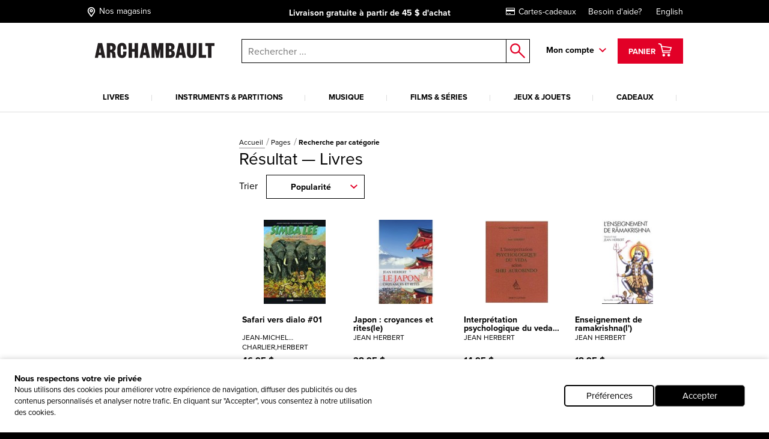

--- FILE ---
content_type: text/html; charset=utf-8
request_url: https://www.archambault.ca/Pages/RechercheCategorie?c=1&q=*:*&rh=search&secq=&fq=Author:%22HERBERT,%20JEAN%22~5%20AND%20-DepartmentCode:%22NA%22%20AND%20-DepartmentCode:%22NU%22%20AND%20DepartmentCode:(%22LV%22)
body_size: 35361
content:
<!DOCTYPE html >
<html xmlns="http://www.w3.org/1999/xhtml" >
<head id="head"><script type="text/javascript">var dataLayer= window.dataLayer= window.dataLayer || [];</script>
<script type='text/javascript'>dataLayer.push({"site_language":"fr-CA","site_section":"pages","page_type":"liste","page_url":"https://www.archambault.ca/pages/recherchecategorie","page_departement":"pages","page_cat1":"recherchecategorie","page_error":false,"page_status":200,"page_section":"pages","env_work":"Production","currentDate":"2026-01-29T14:32:24.3078442-05:00","currentDateYMD":2026,"page_deviceType":"desktop","page_language":"fr","page_title":"Magasin de musique et librairie en ligne | Archambault","page_beaddcrumb_label":"Pages > RechercheCategorie","page_robots":"index,follow","env_language":"fr-CA","traffic_type":"external","connected":"not connected","client_id":"","kentico_id":"65","site_promo":"","event":"primaryload"});</script>
<title>
	Magasin de musique et librairie en ligne | Archambault
</title>
<link rel="canonical" href="https://www.archambault.ca/pages/recherchecategorie" />
<meta property="og:locale" content="fr-CA" />
<meta property="og:locale:alternate" content="en-CA" />
<meta property="og:type" content="website" />
<meta property="og:site_name" content="Archambault" />
<meta property="og:description" content="Notre magasin en ligne propose un large éventail de produits de divertissement pour tous : livres, musique, films, jeux, accessoires, cadeaux, et bien plus!" />
<meta property="og:title" content="Magasin de musique et librairie en ligne | Archambault" />
<meta property="og:height" content="436" />
<meta property="og:width" content="1920" />
<meta property="og:image" content="https://www.archambault.ca/images/logo.svg" />
<meta property="og:url" content ="https://www.archambault.ca/pages/recherchecategorie" />
<meta name="robots" content="index,follow" />
<meta name="description" content="Notre magasin en ligne propose un large éventail de produits de divertissement pour tous : livres, musique, films, jeux, accessoires, cadeaux, et bien plus!" /> 
<meta http-equiv="content-type" content="text/html; charset=UTF-8" /> 
<meta http-equiv="pragma" content="no-cache" /> 
<meta http-equiv="content-style-type" content="text/css" /> 
<meta http-equiv="content-script-type" content="text/javascript" /> 
<meta name="keywords" content="Magasin de musique, librairie, librairie en ligne" /> 
<!-- anti-flicker snippet (recommended)  -->
<style>.async-hide { opacity: 0 !important} </style>
<script>(function(a,s,y,n,c,h,i,d,e){s.className+=' '+y;h.start=1*new Date;
h.end=i=function(){s.className=s.className.replace(RegExp(' ?'+y),'')};
(a[n]=a[n]||[]).hide=h;setTimeout(function(){i();h.end=null},c);h.timeout=c;
})(window,document.documentElement,'async-hide','dataLayer',4000,
{'OPT-W563B4V':true});</script>
<script src="https://www.googleoptimize.com/optimize.js?id=OPT-W563B4V"></script>
<style type="text/css"><!--Critical CSS-->@charset "UTF-8";html{box-sizing:border-box}*,:after,:before{box-sizing:inherit}.slick-slide{float:left;height:100%;min-height:1px;display:none}.slick-slide img{display:block}.slick-prev,.slick-next{position:absolute;display:block;height:20px;width:20px;line-height:0;font-size:0;background:transparent;color:transparent;top:50%;-webkit-transform:translate(0,-50%);-ms-transform:translate(0,-50%);transform:translate(0,-50%);padding:0;border:none;outline:none}.slick-prev:before,.slick-next:before{font-family:none;font-size:20px;line-height:1;color:#fff;opacity:.75;-webkit-font-smoothing:antialiased;-moz-osx-font-smoothing:grayscale}.slick-prev{left:-25px}.slick-prev:before{content:"←"}.slick-next{right:-25px}.slick-next:before{content:"→"}html{font-family:sans-serif;-ms-text-size-adjust:100%;-webkit-text-size-adjust:100%}body{margin:0}header,nav{display:block}a{background-color:transparent;-webkit-text-decoration-skip:objects}strong{font-weight:inherit}strong{font-weight:bolder}img{border-style:none}button,input{margin:0;font:inherit}button,input{overflow:visible}button{text-transform:none}button,html [type=button],[type=submit]{-webkit-appearance:button}button::-moz-focus-inner,[type=button]::-moz-focus-inner,[type=submit]::-moz-focus-inner{padding:0;border-style:none}button:-moz-focusring,[type=button]:-moz-focusring,[type=submit]:-moz-focusring{outline:1px dotted ButtonText}::-webkit-input-placeholder{opacity:.54;color:inherit}::-webkit-file-upload-button{font:inherit;-webkit-appearance:button}@media screen and (max-width:639px){[am-grid-col~=xs-12]{float:left;display:block;margin-right:2.5641025641%;width:100%}}@media screen and (min-width:640px)and (max-width:1023px){[am-grid-col~=sm-12]{float:left;display:block;margin-right:2.5641025641%;width:100%}}@media screen and (min-width:1024px)and (max-width:1199px){[am-grid-col~=md-3]{float:left;display:block;margin-right:2.5641025641%;width:23.0769230769%}[am-grid-col~=md-3]:last-child{margin-right:0}}@media screen and (min-width:1024px)and (max-width:1199px){[am-grid-col~=md-5]{float:left;display:block;margin-right:2.5641025641%;width:40.1709401709%}[am-grid-col~=md-5]:last-child{margin-right:0}}@media screen and (min-width:1024px)and (max-width:1199px){[am-grid-col~=md-6]{float:left;display:block;margin-right:2.5641025641%;width:48.7179487179%}}@media screen and (min-width:1200px){[am-shift~=lg-1]{margin-left:8.547008547%}}@media screen and (min-width:1200px){[am-grid-col~=lg-3]{float:left;display:block;margin-right:2.5641025641%;width:23.0769230769%}[am-grid-col~=lg-3]:last-child{margin-right:0}}@media screen and (min-width:1200px){[am-grid-col~=lg-5]{float:left;display:block;margin-right:2.5641025641%;width:40.1709401709%}[am-grid-col~=lg-5]:last-child{margin-right:0}}@media screen and (min-width:1200px){[am-grid-col~=lg-6]{float:left;display:block;margin-right:2.5641025641%;width:48.7179487179%}}[am-hidden]{display:inline-block}[am-hidden~=block]{display:block}@media screen and (max-width:639px){[am-hidden~=xs]{display:none!important}}@media screen and (min-width:640px)and (max-width:1023px){[am-hidden~=sm]{display:none!important}}@media screen and (min-width:640px){[am-hidden~=sm-min]{display:none!important}}@media screen and (max-width:1023px){[am-hidden~=sm-max]{display:none!important}}@media screen and (min-width:1024px)and (max-width:1199px){[am-hidden~=md]{display:none!important}}@media screen and (min-width:1024px){[am-hidden~=md-min]{display:none!important}}@media screen and (min-width:1200px){[am-hidden~=lg]{display:none!important}}.underline,a.underline{text-decoration:underline}.flex-stretch{display:-webkit-box;display:-ms-flexbox;display:flex;-webkit-box-align:stretch;-ms-flex-align:stretch;align-items:stretch}.relative{position:relative}.rebate-price{color:red;font-family:ProximaNova-Bold,Arial,sans-serif;font-size:small}.regular-price{color:#000;font-family:ProximaNova-Bold,Arial,sans-serif;font-size:small}.rebate-price+.regular-price{text-decoration:line-through}.cf:after,[am-grid-container]:after,.float-menu__menu .float-menu__item:after{display:block;visibility:hidden;clear:both;height:0;content:' ';font-size:0}.right{float:right}.left{float:left}.align-right{text-align:right}.align-center{text-align:center}.valid{color:#089e00}.unvalid{color:#000}.block{display:block!important}.ng-cloak{display:none!important}[data-carousel] .carousel__item{display:none}[data-carousel] .carousel__item:first-child{display:block}html{position:relative}body{min-height:100%}body{overflow-x:hidden;color:#000;background-color:#000;font:100%/1.5 ProximaNova-Regular,"Arial",sans-serif;-webkit-text-size-adjust:100%;-moz-text-size-adjust:100%;-ms-text-size-adjust:100%;-o-text-size-adjust:100%}.body:after{position:absolute;top:0;visibility:hidden}@media screen and (max-width:639px){.body:after{content:'xs'}}@media screen and (min-width:640px)and (max-width:1023px){.body:after{content:'sm'}}@media screen and (min-width:1024px)and (max-width:1199px){.body:after{content:'md'}}@media screen and (min-width:1024px){.body:after{content:'md-min'}}@media screen and (min-width:1200px){.body:after{content:'lg-min'}}.app{margin:0 auto;background-color:#fff}@media screen and (max-width:639px){.app{padding-top:93px}}@media screen and (min-width:640px)and (max-width:1023px){.app{padding-top:120px}}a{text-decoration:none;color:#000;outline:0}a.underline{color:#000;line-height:initial}h4{font-family:ProximaNova-Bold,Arial,sans-serif;font-size:16px;font-weight:400;line-height:1}h4{margin-top:2rem;margin-bottom:.5rem}p{margin-top:.3333333333rem;margin-bottom:.3333333333rem;line-height:1.2em}strong{font-family:ProximaNova-Bold,Arial,sans-serif;font-weight:400;font-style:normal}ul{margin-top:0;margin-bottom:.5rem}ul li{margin-top:.5rem;margin-bottom:.5rem}img{max-width:100%;height:auto}iframe{margin-bottom:1rem}form ul{list-style:none;margin-left:0}label{padding-bottom:.5rem;display:inline-block}button,input{font-family:inherit;font-size:100%;margin:0 1px}input{padding:.5rem .65rem;width:100%;font-family:ProximaNova-Regular,Arial,sans-serif;border:1px solid gray;resize:none;border-radius:0}input[type=text],input[type=submit]{outline:none;border-radius:0}.input-group{position:relative;display:table;border-collapse:separate}.input-group .form-control{position:relative;z-index:2;width:100%;float:left;margin:0;height:23px;border:1px solid #000}.input-group-btn,.input-group .form-control{display:table-cell}.input-group-btn{width:1%;white-space:nowrap;vertical-align:middle}.input-group-btn{position:relative;font-size:0;white-space:nowrap}.input-group-btn:last-child>.btn--search{z-index:2;margin-left:-1px}.input-group-btn .btn--search>input{border:1px solid #000;border-left:0;margin:0;padding:0}label{position:relative;margin-right:1em}.form-control{color:#000}.header [am-grid-container]{margin-bottom:0}.header [class^=icon-]{color:#000}.header .logo-wrapper{text-align:center}@media screen and (max-width:639px){.header .logo-wrapper .site-header__logo{position:relative;top:3px;left:-18%;width:190px;-webkit-transform:translateX(50%);-ms-transform:translateX(50%);transform:translateX(50%);text-align:center}}@media (max-width:480px){.header .logo-wrapper{float:left;text-align:left}.header .logo-wrapper .site-header__logo{position:relative;top:3px;left:20%;width:190px;-webkit-transform:translateX(50%);-ms-transform:translateX(50%);transform:translateX(50%)}}@media (max-width:414px){.header .logo-wrapper{float:left;text-align:left}.header .logo-wrapper .site-header__logo{position:relative;top:3px;left:7%;width:190px;-webkit-transform:translateX(50%);-ms-transform:translateX(50%);transform:translateX(50%)}}@media (max-width:412px){.header .logo-wrapper{float:left;text-align:left}.header .logo-wrapper .site-header__logo{position:relative;top:3px;left:2%;width:190px;-webkit-transform:translateX(50%);-ms-transform:translateX(50%);transform:translateX(50%)}}@media (max-width:375px){.header .logo-wrapper{float:left;text-align:left}.header .logo-wrapper .site-header__logo{position:relative;top:3px;left:-5%;width:180px;-webkit-transform:translateX(50%);-ms-transform:translateX(50%);transform:translateX(50%)}}@media (max-width:360px){.header .logo-wrapper{float:left;text-align:left}.header .logo-wrapper .site-header__logo{position:relative;top:3px;left:-10%;width:180px;-webkit-transform:translateX(50%);-ms-transform:translateX(50%);transform:translateX(50%)}}@media (max-width:320px){.header .logo-wrapper{float:left;text-align:left}.header .logo-wrapper .site-header__logo{position:relative;top:3px;left:-25%;width:175px;-webkit-transform:translateX(50%);-ms-transform:translateX(50%);transform:translateX(50%)}}.header .right{padding-top:6px}.top-header{margin-bottom:20px;padding-top:5px;padding-bottom:5px;color:#fff;background:#000;font-size:14px}@media screen and (min-width:640px)and (max-width:1023px){.top-header{font-size:16px}}@media screen and (max-width:639px){.top-header{font-size:11.5px}}@media screen and (max-width:1023px){.top-header{position:absolute;z-index:9000;top:0;left:0;width:100%}}.top-header [am-grid-container]{display:-webkit-box;display:-ms-flexbox;display:flex;-webkit-box-align:center;-ms-flex-align:center;align-items:center}.top-header .store-locator{display:inline-block;height:22px}.top-header .store-locator p{float:right;margin-top:6px}.top-header .store-locator span{float:left;height:20px;margin-top:3px;margin-right:4px;font-size:18px}.top-header .store-locator,.top-header [class^=icon-]{margin:0 5px 0 0;color:#fff;font-size:14px}.top-header [class^=icon-]{font-size:20px}.top-header__promo-message [data-promo-message]{position:absolute;top:0;left:0;width:100%;text-align:center;opacity:0}.top-header__promo-message [data-promo-message] div{display:inline-block;padding-top:2px}.top-header__promo-message [data-promo-message] div p{float:right;margin-top:4px}.top-header__promo-message [data-promo-message] div span{float:left;height:17px;margin-right:8px;-webkit-transform:translateY(3px);-ms-transform:translateY(3px);transform:translateY(3px)}.top-header__promo-message [data-promo-message]:first-child{position:relative}.top-nav a{display:inline-block;margin-left:20px;color:#fff}.icon--cart{top:9px;left:8px;font-size:26px}a.cart--items{position:relative;z-index:1001;height:42px;padding:2px 15px;color:#fff;border:3px solid transparent;background:#e20027;line-height:42px}a.cart--items .cart--items-label{position:relative;bottom:5px;font-family:ProximaNova-Bold,Arial,sans-serif;font-size:13px}a.cart--items [class^=icon-].icon--cart{top:1px;left:0;color:#fff;font-size:24px}.cart__item-count{position:absolute;right:3px;bottom:3px;display:block;font-size:10px;line-height:1}.float-menu{position:relative;display:inline-block;margin-right:15px;padding-right:20px;padding-bottom:20px;font-family:ProximaNova-Bold,Arial,sans-serif;font-size:14px}@media screen and (max-width:1023px){.float-menu{display:none;width:100%;margin:0;padding:0}}.float-menu--minicart{position:relative;margin-right:0;padding-right:0;padding-bottom:0}.float-menu--minicart .float-menu__menu{top:60px;min-width:300px}.float-menu--minicart .float-menu__menu:after{right:40px}.float-menu__item--inscription{display:block;text-align:center}.float-menu__menu{position:absolute;z-index:900;top:40px;right:-39px;visibility:hidden;min-width:212px;padding:20px;opacity:0;background:#fff;box-shadow:.5px .9px 7px rgba(0,0,0,.17);font-size:14px}@media screen and (max-width:1023px){.float-menu__menu{position:relative;top:0;right:0;display:block;background:none;box-shadow:none}.float-menu__menu:after{display:none}}.float-menu__menu:before{position:absolute;top:-40px;left:0;width:100%;height:40px;content:''}.float-menu__menu:after{position:absolute;top:-24px;right:20px;padding:0 10px;content:'◤';-webkit-transform:rotate(45deg);-ms-transform:rotate(45deg);transform:rotate(45deg);color:#fff;text-shadow:0 -3px 4px rgba(0,0,0,.09);font-size:34px}.float-menu__menu ul{margin:0 0 10px;padding:0}.float-menu__menu .float-menu__item{margin-bottom:8px;list-style:none}.float-menu__menu .btn{font-size:12px}@media screen and (min-width:1024px){.float-menu__menu .btn{width:100%}}.float-menu__menu .btn.connexion{margin-bottom:10px}.float-menu__links,.float-menu__trigger-placeholder{color:#000;font-family:ProximaNova-Bold,Arial,sans-serif;font-size:13px}@media screen and (min-width:640px)and (max-width:1023px){.float-menu__links,.float-menu__trigger-placeholder{margin-top:6px}}@media screen and (max-width:639px){.float-menu__links,.float-menu__trigger-placeholder{margin-top:8px}}.float-menu__trigger-placeholder{font-size:14px}.float-menu__trigger-placeholder:after{position:absolute;top:-10px;right:0;width:12px;height:100%;content:'';background:url(/public/images/icon-arrow.svg) center right no-repeat}@media screen and (max-width:1023px){.float-menu__trigger-placeholder:after{background:none}}.site-header__logo{position:relative;width:250px}@media screen and (min-width:640px)and (max-width:1023px){.site-header__logo{top:4px;display:inline-block;width:195px;margin:0 auto}}@media screen and (max-width:639px){.site-header__logo{width:190px}}.main-header--mobile{position:absolute;z-index:9999;top:37px;left:0;width:100%;padding:10px;border-bottom:2px #ddd solid;background:#fff}@media screen and (min-width:640px){.main-header--mobile .button-wrapper{top:50%;-webkit-transform:translateY(-50%);-ms-transform:translateY(-50%);transform:translateY(-50%)}}@media screen and (max-width:639px){.main-header--mobile .button-wrapper{top:10px}}@media screen and (max-width:1199px){.main-header--mobile .button-wrapper{position:absolute;top:50%;right:10px;height:25px;-webkit-transform:translateY(-50%);-ms-transform:translateY(-50%);transform:translateY(-50%);text-align:right}}.main-header--mobile .icon-cart-bold{margin:0 10px;font-size:25px}.main-header--mobile .btn--cart__count{position:relative;top:5px;left:-10px;color:#000;font-family:ProximaNova-Bold,Arial,sans-serif;font-size:12px}.main-header--mobile .icon-shop-locator-bold{float:left;margin-top:-2px;font-size:25px}.mobile__menu-trigger{position:absolute;z-index:9999;top:12px;left:10px;display:block;width:32px;height:26px;-webkit-transform:scale(.7);-ms-transform:scale(.7);transform:scale(.7)}@media screen and (min-width:640px)and (max-width:1023px){.mobile__menu-trigger{top:23px}}.mobile__menu-trigger--middle,.mobile__menu-trigger--top-bottom{position:absolute;top:50%;left:0;display:block;width:100%;height:4px;background-color:#000;font-size:0}.mobile__menu-trigger--top-bottom{background:transparent}.mobile__menu-trigger--top-bottom:before,.mobile__menu-trigger--top-bottom:after{position:absolute;left:0;width:100%;height:100%;content:'';background:#000}.mobile__menu-trigger--top-bottom:before{top:-10px}.mobile__menu-trigger--top-bottom:after{top:0;-webkit-transform:translateY(250%);-ms-transform:translateY(250%);transform:translateY(250%)}@media screen and (max-width:1023px){.primary__nav-wrapper{position:absolute;z-index:9998;top:111px;left:-100vw;visibility:hidden;overflow-x:hidden;overflow-y:auto;-webkit-overflow-scrolling:touch;min-width:45%;height:-webkit-calc(100vh - 111px);height:calc(100vh - 111px);background:#ddd;box-shadow:2.5px 4.3px 5px rgba(0,0,0,.18)}.primary__nav-wrapper [am-grid-container]{padding:0}}@media screen and (max-width:639px){.primary__nav-wrapper{top:92px;width:85%;height:-webkit-calc(100vh - 92px);height:calc(100vh - 92px)}}.primary__nav-wrapper [am-grid-container]{margin-bottom:0}.primary__nav{position:relative;z-index:500}@media screen and (max-width:1023px){.primary__nav{background:#fff}}.primary__nav-list{margin:20px 0 0;padding:0}@media screen and (max-width:1023px){.primary__nav-list{margin:0;padding:20px 10px 0;text-align:left;border-top:2px #ddd solid}}@media screen and (min-width:1024px){.primary__nav-list{display:-webkit-box;display:-ms-flexbox;display:flex}}.primary__nav-list-item{position:relative;margin:0 11px 0 0;padding-right:10px;padding-bottom:0;list-style:none;text-align:center}@media screen and (max-width:1023px){.primary__nav-list-item{display:block;float:none;margin:0;padding:0}}@media screen and (min-width:1024px)and (max-width:1199px){.primary__nav-list-item{margin-right:9px}}@media screen and (min-width:1024px){.primary__nav-list-item{-webkit-box-flex:1;-ms-flex-positive:1;flex-grow:1}}.primary__nav-list-item:before{position:absolute;top:9px;right:0;width:1px;height:10px;content:''}@media screen and (min-width:1024px){.primary__nav-list-item:before{background:#ddd}}.primary__nav-list-item:after{display:block;height:2px;content:'';background:transparent}.primary__nav-list-link{position:relative;display:inline-block;padding-bottom:15px;word-wrap:break-word;color:#000;font-family:ProximaNova-Bold,Arial,sans-serif;font-size:13px;text-transform:uppercase;text-align:left}@media screen and (max-width:1023px){.primary__nav-list-link{display:block;margin-bottom:15px;padding-bottom:15px;border-bottom:1px #ddd solid}.primary__nav-list-link:after{position:absolute;top:6px;right:0;width:12px;height:7px;content:'';-webkit-transform:rotate(-90deg);-ms-transform:rotate(-90deg);transform:rotate(-90deg);background:url(/public/images/icon-arrow.svg) top right no-repeat}}.nav ul,.nav li{display:inline-block;list-style:none}@media screen and (max-width:1199px){.nav ul,.nav li{display:block;margin:0;padding:0}}.nav--mobile-footer{padding:10px;color:#000;font-family:ProximaNova-Bold,Arial,sans-serif;font-size:14px}.nav__outer{width:100%}.nav__account{padding:10px 0}.nav__account label{line-height:40px}.nav__account .btn{float:right}.nav__account:after{clear:both;width:100%;height:1px;content:''}.nav__secondary li{padding:10px 0}.submenu__category-wrapper{position:relative;margin-top:-2px;border-top:2px #ddd solid}@media screen and (max-width:1023px){.submenu__category-wrapper{position:absolute;z-index:999;top:0;left:0;width:100%;height:100%;-webkit-transform:translateX(100%);-ms-transform:translateX(100%);transform:translateX(100%);border-top:none;background:#fff}}.submenu__category{position:absolute;top:0;left:0;visibility:hidden;width:100%;opacity:0;background-color:#fff;box-shadow:0 4px 14px 0 rgba(0,0,0,.2)}@media screen and (max-width:1023px){.submenu__category{padding:0 20px}}.submenu__category-inner{position:absolute;z-index:500;top:0;left:0;width:100%;background:#fff;box-shadow:1px 1.7px 6px rgba(0,0,0,.13)}@media screen and (max-width:1023px){.submenu__category-inner{position:relative;overflow-y:scroll;height:100%;box-shadow:none}}.submenu__category-title{margin:35px 0 10px}@media screen and (max-width:1023px){.submenu__category-title--item{margin-bottom:20px;padding-bottom:20px;border-bottom:1px #ddd solid}}.submenu__category-title a{color:#000}.submenu__category-items{float:left;width:20%}@media screen and (max-width:1023px){.submenu__category-items{float:none;width:auto;margin-bottom:40px}}.submenu__category-item{display:block;margin-bottom:20px;color:#000;line-height:1em}@media screen and (max-width:1023px){.submenu__category-item{margin-bottom:20px;padding-bottom:20px;border-bottom:1px #ddd solid}}.submenu__category-promo{float:left;width:40%;padding:30px 0}@media screen and (max-width:1023px){.submenu__category-promo{float:none;width:auto}}.submenu__category-promo .submenu__category-promo-img{width:100%}[class^=icon-]:before,[class*=' icon-']:before{text-transform:none!important;font-family:archambault!important;font-weight:400!important;font-style:normal!important;font-variant:normal!important;line-height:1;speak:none;-webkit-font-smoothing:antialiased;-moz-osx-font-smoothing:grayscale}.icon-customer-service-bold:before{content:'h'}.icon-deliver-bold:before{content:'i'}.icon-cart-bold:before{content:'F'}.icon-shop-locator-bold:before{content:'p'}.icon-shop-locator-bold{-webkit-transform:translateY(2px);-ms-transform:translateY(2px);transform:translateY(2px)}.btn{display:inline-block;margin-bottom:0;padding:8px 15px;text-align:center;vertical-align:middle;white-space:nowrap;text-transform:uppercase;color:#fff;border:2px solid transparent;outline:none;background:#e20027;background-image:none;background-position:50% 98%;font-family:ProximaNova-Bold,Arial,sans-serif;font-size:1rem;font-weight:400;line-height:1.4;-ms-touch-action:manipulation;touch-action:manipulation}@media screen and (max-width:639px){.btn{font-size:14px}}.btn.btn--bold{border-width:2px;font-family:ProximaNova-Bold,Arial,sans-serif}.btn.btn--small{font-size:12px}@media screen and (max-width:639px){.btn.btn--small{font-size:11px}}.btn.btn--large{width:200px;font-size:14px}@media screen and (max-width:639px){.btn.btn--large{font-size:12px}}.btn__back-to{position:relative;padding:20px 10px 15px 30px;text-transform:uppercase;background:#ddd;font-size:14px;font-family:ProximaNova-Bold,Arial,sans-serif}.btn__back-to:before{position:absolute;top:1px;left:10px;width:12px;height:100%;content:'';-webkit-transform:rotate(90deg);-ms-transform:rotate(90deg);transform:rotate(90deg);background:url(/public/images/icon-arrow.svg) center left no-repeat}.btn--secondary{padding-top:5px;padding-bottom:5px}.btn--dark{border-color:#000;background-color:#000}.btn--red{border-color:#e20027;background-color:#e20027}.btn--search{position:relative;border:0;background:#fff}.btn--search>input{width:40px;height:40px;border:0;background:#fff}.btn--search:after{position:absolute;top:50%;left:50%;content:'o';-webkit-transform:translate(-50%,-50%);-ms-transform:translate(-50%,-50%);transform:translate(-50%,-50%);color:#e20027;font-family:archambault;font-size:25px}.block{overflow:hidden}.block p:last-child{margin-bottom:0}.site-search{position:relative}@media screen and (max-width:1023px){.site-search :not([class^=dk]){z-index:200}}@media screen and (max-width:639px){.site-search .input-group-btn:first-child{display:none}}@media screen and (max-width:1023px){.site-search{margin-top:20px}}@media screen and (min-width:1024px){.site-search{margin-top:7px;margin-left:0}}.site-search input.form-control{z-index:200!important}.site-search .background{position:fixed;z-index:99;top:0;left:0;visibility:hidden;width:100%;height:100%;opacity:0;background-color:#000}.autocomplete-field{position:absolute;z-index:600;left:0;display:none;width:99%;margin-left:5px;border:1px #000 solid;border-top:0;background:#fff}@media screen and (min-width:640px)and (max-width:1023px){.autocomplete-field{width:99%;margin-left:7px}}@media screen and (max-width:639px){.autocomplete-field{width:100%;margin-left:0}}@supports (-webkit-appearance:none){.autocomplete-field{margin-left:4px}}.autocomplete-field__result{position:relative;display:-webkit-box;display:-ms-flexbox;display:flex;-webkit-box-align:center;-ms-flex-align:center;align-items:center;padding:10px 15px;color:#000}.autocomplete-field__result:after{content:attr(data-category);text-transform:uppercase;font-size:10px;font-family:ProximaNova-Bold,Arial,sans-serif}@media screen and (-ms-high-contrast:active),(-ms-high-contrast:none){.autocomplete-field{margin-left:5px}}span.addCartFeedback{position:fixed;z-index:10000;top:0;right:0;left:0;display:none;width:auto;height:50px;text-align:center;color:#fff;background-color:#2a2b30;font-size:medium;line-height:50px}@media screen and (min-width:640px){span.addCartFeedback{font-size:large}}@media screen and (max-width:1023px){.carousel.flex-stretch{display:block;padding:0}}@media screen and (min-width:1024px){.carousel--home .carousel__main-slide{width:66.4%}.carousel--home .side-promos{padding-left:0}}.hidden-wrapper{display:none}.carousel-bullets{display:block}[data-carousel]{max-width:1200px;margin-right:auto;margin-left:auto}[data-carousel] .slick-next,[data-carousel] .slick-prev{z-index:200;top:88px;width:25px;height:25px;margin:0;background:url(/public/images/carousel-arrow.svg) top left no-repeat}[data-carousel] .slick-next:before,[data-carousel] .slick-prev:before{display:none}[data-carousel] .slick-prev{left:10px;-webkit-transform:scale(1);-ms-transform:scale(1);transform:scale(1)}@media screen and (max-width:1023px){[data-carousel] .slick-prev{left:-15px}}[data-carousel] .slick-next{right:8px;-webkit-transform:scale(-1);-ms-transform:scale(-1);transform:scale(-1)}@media screen and (max-width:1023px){[data-carousel] .slick-next{right:-15px}}[data-carousel] .slick-next.new-carousel,[data-carousel] .slick-prev.new-carousel{z-index:450}[data-carousel] .slick-prev.new-carousel{top:200px;left:0}@media screen and (min-width:640px){[data-carousel] .slick-prev.new-carousel{top:125px}}[data-carousel] .slick-next.new-carousel{top:200px;right:0}@media screen and (min-width:640px){[data-carousel] .slick-next.new-carousel{top:125px}}[data-carousel] .carousel__item{float:left;height:328px;margin:0 8px;padding-bottom:0;color:#000;outline:none}[data-carousel] .carousel__item .item-quick-infos{display:none}[data-carousel] .carousel__items{position:relative;height:276px;margin:0 8px;padding-bottom:none;color:#000;outline:none}@media screen and (max-width:1023px){[data-carousel] .carousel__items{height:auto;margin:0}}@media screen and (max-width:1023px){.carousel-full-width{margin-top:25px}}.carousel-full-width img{width:100%}.carousel-full-width .carousel__items{margin:0;padding-bottom:0}@media screen and (max-width:1023px){.carousel-full-width{margin-top:25px}}.carousel-full-width img{width:100%}.carousel-full-width .carousel__item{margin:0;padding-bottom:0}@media screen and (min-width:1024px){.carousel--home .carousel__main-slide,.carousel--home .carousel__divised{float:left}.carousel--home .carousel__main-slide{width:66.4%}.carousel--home .carousel__divised{width:34%}.carousel--home .carousel__divised .side-promos{padding-left:15px}}.cart-item{margin-top:40px;padding:0 0 40px 30px;border-bottom:1px #000 solid}@media screen and (max-width:639px){.cart-item{padding-left:0}}@media screen and (min-width:640px)and (max-width:1023px){.cart-item{padding-left:10px}}.cart-item--minicart{display:-webkit-box;margin:0;padding:10px 0;padding-top:14px}.cart-item--minicart:first-child{padding-top:0}.cart-item--minicart__img{width:33%}.cart-item--minicart__details{font-family:ProximaNova-Regular,Arial,sans-serif;font-size:12px}.cart-item--minicart__details .cart-item__price,.cart-item--minicart__details .cart-item__quantity{float:none;margin:0}.cart-item--minicart__details .cart-item__price{margin:0;text-align:left;font-size:14px}.cart-item--minicart__details .cart-item__price>div{display:inline-block;min-width:40%}.cart-item--minicart__details .cart-item__title{max-width:180px;font-size:16px;line-height:1}.cart-item--minicart__count{padding:20px 0;border-bottom:4px #000 solid;font-size:16px}.cart-item--minicart__footer .underline{display:block;padding-top:10px;text-align:center;font-family:ProximaNova-Regular,Arial,sans-serif}.cart-item--minicart__subtotal{display:-webkit-box;display:-ms-flexbox;display:flex;-webkit-box-pack:justify;-ms-flex-pack:justify;justify-content:space-between;padding:15px 0;font-size:16px}.cart-item--minicart__subtotal>label{padding:0;font-family:ProximaNova-Regular,Arial,sans-serif}.cart-item--minicart__empty{display:-webkit-box;display:-ms-flexbox;display:flex;-webkit-box-pack:justify;-ms-flex-pack:justify;justify-content:space-between;width:100%;padding:15px 0;text-align:center;font-size:16px}.cart-item--minicart__empty>label{padding:0;font-family:ProximaNova-Regular,Arial,sans-serif}.cart-item__title{display:inline-block;margin-bottom:5px;font-size:22px;font-family:ProximaNova-Bold,Arial,sans-serif}@media screen and (min-width:640px){.cart-item__quantity,.cart-item__price{margin-top:4px}}.cart-item__quantity{float:left}@media screen and (max-width:639px){.cart-item__quantity{float:none;margin-bottom:20px}}.cart-item__price{float:right;text-align:right}@media screen and (max-width:639px){.cart-item__price{float:none;text-align:left}.cart-item__price .rebate-price,.cart-item__price .regular-price{display:inline-block}}@media screen and (max-width:639px){.cart-item .rebate-price{margin-right:20px}}@media screen and (max-width:1023px){[data-view=home] .carousel.flex-stretch{display:block;padding:0}}@media screen and (min-width:1024px){[data-view=home] .carousel--home .carousel__main-slide{width:66.4%}}[data-view=home] .side-promos{position:absolute;top:0;left:0;overflow:hidden;width:100%;height:100%;padding-left:15px}@media screen and (max-width:1023px){[data-view=home] .side-promos{position:relative;margin-top:10px;padding-left:0}}</style>
<meta http-equiv="X-UA-Compatible" content="IE=edge,chrome=1">
<meta charset="UTF-8"> 
<meta name="viewport" content="width=device-width" />

<link rel="apple-touch-icon" sizes="57x57" href="/fav/apple-icon-57x57.png">
<link rel="apple-touch-icon" sizes="114x114" href="/fav/apple-icon-114x114.png">
<link rel="apple-touch-icon" sizes="72x72" href="/fav/apple-icon-72x72.png">
<link rel="apple-touch-icon" sizes="144x144" href="/fav/apple-icon-144x144.png">
<link rel="apple-touch-icon" sizes="60x60" href="/fav/apple-icon-60x60.png">
<link rel="apple-touch-icon" sizes="120x120" href="/fav/apple-icon-120x120.png">
<link rel="apple-touch-icon" sizes="76x76" href="/fav/apple-icon-76x76.png">
<link rel="apple-touch-icon" sizes="152x152" href="/fav/apple-icon-152x152.png">
<link rel="apple-touch-icon" sizes="180x180" href="/fav/apple-icon-180x180.png">
<link rel="icon" type="image/png" href="/fav/favicon-96x96.png" sizes="96x96">
<link rel="icon" type="image/png" href="/fav/favicon-16x16.png" sizes="16x16">
<link rel="icon" type="image/png" href="/fav/favicon-32x32.png" sizes="32x32">

<link rel="preconnect" href="https://stats.g.doubleclick.net" crossorigin="anonymous">
<link rel="preconnect" href="https://sslwidget.criteo.com" crossorigin="anonymous">
<link rel="preconnect" href="https://gum.criteo.com" crossorigin="anonymous">
<link rel="preconnect" href="https://images.archambault.ca" crossorigin="anonymous">
<link rel="preconnect" href="https://connect.facebook.net" crossorigin="anonymous">
<link rel="preconnect" href="https://static.criteo.net" crossorigin="anonymous">
        
<meta name="msapplication-TileColor" content="#FFFFFF">
<meta name="msapplication-TileImage" content="/fav/ms-icon-144x144.png">
<meta name="msapplication-square70x70logo" content="/fav/ms-icon-70x70.png">
<meta name="msapplication-square150x150logo" content="/fav/ms-icon-150x150.png">
<meta name="msapplication-square310x310logo" content="/fav/ms-icon-310x310.png">
<meta name="google-site-verification" content="tcA8dy3UmPsfqP132LxynNuqAONWKIA4auEpBjmV4Dw" />

<script type="text/javascript" src="/CMSPages/GetResource.ashx?scriptfile=/public/js/modernizr.js" defer></script>
<script src="https://cdnjs.cloudflare.com/polyfill/v3/polyfill.min.js?version=4.8.0&features=IntersectionObserver" defer></script>
        
<link rel="preload" href="/CMSPages/GetResource.ashx?stylesheetfile=/public/css/style.css?v=1.8" as="style" onload="this.onload=null;this.rel='stylesheet'">

<link rel="preload" href="https://cdnjs.cloudflare.com/ajax/libs/font-awesome/4.7.0/css/font-awesome.min.css" as="style" onload="this.onload=null;this.rel='stylesheet'" />
<link rel="preload" href="https://cdnjs.cloudflare.com/ajax/libs/font-awesome/4.7.0/fonts/fontawesome-webfont.woff2?v=4.7.0" as="font" type="font/woff2" crossorigin />     
        
<!-- Carma -->
<script type="text/javascript">function initCarmaRoi(){carma.roi.init("https://www5.carmamail.com/mail", true, 120);}</script>
<script type="text/javascript" src="https://www.carmamail.com/scripts/carma.roi.min.js" async></script>
<!-- End Carma -->

<!-- CLS -->
<style type="text/css">  
.ng-hide{display:none}.slick-dots{display:none}.rebate-price{display:inline-block}[data-view=home] .carousel--home .carousel__main-slide{width:100%}[class^="icon-"],[class*=" icon-"]{line-height:normal;vertical-align:baseline}.side-promos{display:none}.relative carousel__divised{display:none}.icon-star-full:before{content:""}.DesignMode [class^="icon-"]::before,.DesignMode [class*=" icon-"]::before{font-family:Core-icons !important}.EditMode [class^="icon-"]::before,.EditMode [class*=" icon-"]::before{font-family:Core-icons !important}.submenu__category-items>a:first-child{margin-top:35px}[data-view=product-details]{min-height:1900px}.header{height:117.13px}#Desktop-s{height:269px;position:inherit;margin-left:auto;margin-right:auto;max-width:994px}#Mobile-s{display:none;height:209px}@media screen and (max-width:639px){.btn--loadmore{margin-top:50px}}.carousel__item{height:328px}.app{min-height:1000px;margin:0 auto;background-color:#fff}.slider_mobile{padding:0 15px;margin-left:auto;margin-right:auto;max-width:470px}.intview{margin:0 auto;width:100%;max-width:1024px;position:relative}.relative{position:relative}[am-grid-container]{position:relative;max-width:1024px;margin-left:auto;margin-right:auto}.heading{display:-webkit-box;display:-ms-flexbox;display:flex;-webkit-box-pack:justify;-ms-flex-pack:justify;justify-content:space-between;-webkit-box-align:center;-ms-flex-align:center;align-items:center;width:100%;margin-bottom:5px;padding-bottom:5px;font-size:28px;line-height:1.2em}[data-carousel][new-carousel]{display:inline-block;min-height:260px}.slick-slider{position:relative;display:block;box-sizing:border-box;-webkit-touch-callout:none;-webkit-user-select:none;-moz-user-select:none;-ms-user-select:none;user-select:none;-ms-touch-action:pan-y;touch-action:pan-y;-webkit-tap-highlight-color:transparent;line-height:0}[data-carousel] .carousel__item-img,[data-view=data-carousel] .carousel__item-img{position:relative;height:160px;text-align:center}.bannerimage{width:100%;padding:0;text-align:center}.new-carousel.ng-scope{display:block;width:100%;min-height:325px}#nvblts-dsktp,#nvblts-mbl{height:24px}.breadcontainer{float:none;display:block;margin-right:0;width:auto;margin-left:25.641025641%}@media screen and (min-width:640px){.panel__header-action{margin-left:auto}}.heading .category-title__right{margin-top:12px;font-size:14px}@media screen and (min-width:1024px){.intview [am-grid-col~=md-min-3]{float:left;display:block;margin-right:2.5641025641%;width:23.0769230769%}.intview [am-grid-col~=md-min-9]{float:left;display:block;margin-right:0;width:74.358974359%}}[data-carousel][new-carousel] .carousel__item{position:relative}@media only screen and (max-width:1023px){.new-carousel{height:auto}}.cf:after,[am-grid-container]:after,.l-two-col:after,[role=main]:after,.panel__body:after,.panel__body-content:after,[data-view=search-results] .search-top:after,[data-view=search-advance] .search-top:after,[data-view=search-no-results] .search-top:after,.float-menu__menu .float-menu__item:after,.social-share:after,.recently-viewed:after,.modal__row:after,.modal--checkout__row:after,.carousel-header:after,.item-grid:after,[data-view=cat-niv2] .category-title-header:after,[data-view=cart] .cart-items:after{display:block;visibility:hidden;clear:both;height:0;content:' ';font-size:0}.product-price__total-regular{font-size:30px}@media screen and (min-width:1024px){[data-view=product-details] .product-details{margin:40px 0;padding:10px 0}}[data-view=product-details] .product-details .user-options{padding:40px 0;height:131px}#productDisponibility{margin-top:-50px}[data-view=product-details] .product-details .product-price{margin:10px 0}
@media only screen and (max-width: 920px) {.p2imgs {width: 99%;}div:has(> .bannerimage) {margin-left:auto!important;}}
</style>
<!-- End CLS --> 
<link href="/fav/favicon.ico" type="image/x-icon" rel="shortcut icon"/>
<link href="/fav/favicon.ico" type="image/x-icon" rel="icon"/>
<!-- Google Tag Manager --><script>(function(w,d,s,l,i){w[l]=w[l]||[];w[l].push({'gtm.start':new Date().getTime(),event:'gtm.js'});var f=d.getElementsByTagName(s)[0],j=d.createElement(s),dl=l!='dataLayer'?'&l='+l:'';j.async=true;j.src='https://www.googletagmanager.com/gtm.js?id='+i+dl;f.parentNode.insertBefore(j,f);})(window,document,'script','dataLayer','GTM-WGHTX9');</script><!-- End Google Tag Manager --></head>
<body class="LTR Chrome FRCA ContentBody body sticky-target"  data-overlay onload="initCarmaRoi();">
    
    
    <!-- Google Tag Manager (noscript) --><noscript><iframe sandbox src='https://www.googletagmanager.com/ns.html?id=GTM-WGHTX9' height='0' width='0' style='display:none;visibility:hidden'></iframe></noscript><!--End Google Tag Manager(noscript)-->
    <form method="post" action="/Pages/RechercheCategorie?c=1&amp;q=*%3a*&amp;rh=search&amp;secq=&amp;fq=Author%3a%22HERBERT%2c+JEAN%22%7e5+AND+-DepartmentCode%3a%22NA%22+AND+-DepartmentCode%3a%22NU%22+AND+DepartmentCode%3a(%22LV%22)" onsubmit="javascript:return WebForm_OnSubmit();" id="form">
<div class="aspNetHidden">
<input type="hidden" name="__CMSCsrfToken" id="__CMSCsrfToken" value="taUi7F4Dwf0MzrP1yRH38xvyo/TXmka2ZeOyLvmPsGGq2089i2ptgBiEHT2XatlyxlWOuNqVAcE1L0keVrPNJ+CGOi/gU14iJmM7blDZJ5A=" />
<input type="hidden" name="__EVENTTARGET" id="__EVENTTARGET" value="" />
<input type="hidden" name="__EVENTARGUMENT" id="__EVENTARGUMENT" value="" />

</div>

<script type="text/javascript">
//<![CDATA[
var theForm = document.forms['form'];
if (!theForm) {
    theForm = document.form;
}
function __doPostBack(eventTarget, eventArgument) {
    if (!theForm.onsubmit || (theForm.onsubmit() != false)) {
        theForm.__EVENTTARGET.value = eventTarget;
        theForm.__EVENTARGUMENT.value = eventArgument;
        theForm.submit();
    }
}
//]]>
</script>



<script src="/public/js/GTManager.min.js" type="text/javascript"></script><input type="hidden" name="lng" id="lng" value="fr-CA" />
<script type="text/javascript">
	//<![CDATA[

function PM_Postback(param) { if (window.top.HideScreenLockWarningAndSync) { window.top.HideScreenLockWarningAndSync(1080); } if(window.CMSContentManager) { CMSContentManager.allowSubmit = true; }; __doPostBack('m$am',param); }
function PM_Callback(param, callback, ctx) { if (window.top.HideScreenLockWarningAndSync) { window.top.HideScreenLockWarningAndSync(1080); }if (window.CMSContentManager) { CMSContentManager.storeContentChangedStatus(); };WebForm_DoCallback('m$am',param,callback,ctx,null,true); }
//]]>
</script>
<script src="/ScriptResource.axd?d=[base64]" type="text/javascript"></script>
<script type="text/javascript">
	//<![CDATA[

var CMS = CMS || {};
CMS.Application = {
  "language": "fr",
  "imagesUrl": "/CMSPages/GetResource.ashx?image=%5bImages.zip%5d%2f",
  "isDebuggingEnabled": false,
  "applicationUrl": "/",
  "isDialog": false,
  "isRTL": "false"
};

//]]>
</script>
<script type="text/javascript">
//<![CDATA[
function WebForm_OnSubmit() {
if (typeof(ValidatorOnSubmit) == "function" && ValidatorOnSubmit() == false) return false;
return true;
}
//]]>
</script>

<div class="aspNetHidden">

	<input type="hidden" name="__VIEWSTATEGENERATOR" id="__VIEWSTATEGENERATOR" value="A5343185" />
	<input type="hidden" name="__SCROLLPOSITIONX" id="__SCROLLPOSITIONX" value="0" />
	<input type="hidden" name="__SCROLLPOSITIONY" id="__SCROLLPOSITIONY" value="0" />
</div>
        <script type="text/javascript">
//<![CDATA[
Sys.WebForms.PageRequestManager._initialize('manScript', 'form', ['tp$lt$ctl08$CartPreview$sys_pnlUpdate','','tp$lt$ctl15$SubscribeToNewsletter$userControlElem$Subcribe','','tctxM',''], ['p$lt$ctl08$CartPreview','','p$lt$ctl15$SubscribeToNewsletter$userControlElem$Send','Send'], [], 90, '');
//]]>
</script>

        <div id="ctxM">

</div>
        
<div class="app js-site-view " data-view="5899b00b-5ce2-4c05-a29b-cf0790e5cef2" ng-app="Archambault">
  
  <header class="header cf" role="banner" data-header>
           
    
    <div class="top-header">
      <div am-grid-container>
        <div am-grid-col="md-3 lg-3" am-hidden="xs sm">
          
<a href="/Localisateur" class="store-locator"><span class="icon-shop-locator-bold"></span><p>Nos magasins</p></a>

        </div>
        <div am-grid-col="xs-12 sm-12 md-5 lg-5"  am-shift="lg-1" >
          <div class="top-header__promo-message relative" data-promo-pause="5000" data-promo-duration="750">

<strong class="align-center block" data-promo-message="1">
  <div>
    <span class="icon-lock-bold"></span><p>Livraison gratuite à partir de 45 $ d'achat</p>

  </div>
</strong>
<strong class="align-center block" data-promo-message="2">
  <div>
    <span class="icon-lock-bold"></span><p>Livraisons assurées par Purolator | Délais respectés</p>
  </div>
</strong>


            </div>
          
        </div>
        <div am-grid-col="md-5 lg-5" am-hidden="xs sm">
          <div class="top-nav align-right">
            
<a href="/Cadeaux-Accessoires/Cartes-cadeaux" title="Cartes-cadeaux"><i class="fa fa-credit-card" style="margin-right: 6px;"></i>Cartes-cadeaux</a><a href="/Besoin-d-aide" title="Besoin d'aide?"><i class="" style=""></i>Besoin d'aide?</a>



    <a href="/Pages/RechercheCategorie?lang=en-ca&rh=search&q=*:*" id="changeLang" title="English">English</a>


          </div>
        </div>
      </div>
    </div>
    
    <div class="main-header">
      <div am-grid-container>
        <div am-grid-col="md-3 lg-3" am-hidden="sm-max">
          <a href="/">
            <img src="/images/logo.svg" width="234" height="53" class="site-header__logo" alt="Archambault" />            
          </a>
        </div>
        <div am-grid-col="md-6 lg-6">
          <div class="site-search">
            
<div class="site-search" ng-controller="MasterSearchController">
    <div class="js-search-bar">
        <div class="input-group">
            <div class="input-group-btn">
              
            
            </div>
            <input id="site-search--input-search" type="text" ng-model="searchInput" data-input="search" autocomplete=off perform-search class="form-control" placeholder="Rechercher ..." >
            <div class="background"></div>
            <div class="input-group-btn">
                <div class="btn--search" id="btnsubmit" ng-click="performSearch()">
                    <input type="submit" class="form-group__submit" name="btnsubmit" value="Rechercher" />
                </div>
            </div>
        </div>
        <div class="autocomplete-field" data-element="autocomplete">
            <div class="autocomplete-field__main-results">
                <a href="#" id="{{product.Words.trim()}}" ng-repeat="product in products | unique: 'Words' | limitTo: 5" ng-click="performSearch(product.Words)" class="autocomplete-field__result">
                    {{product.Words}}
                </a>
            </div>
            
            <!-- <div class="autocomplete-field__related-result">
                <div class="autocomplete-field__related-result-category">
                    <div class="category-title">Produit</div>
                    <a href="#" class="autocomplete-field__result" data-category="Dans livres">
                        <span class="text-overflow">Quand j'etais theodore seaborn</span>
                    </a>
                    <a href="#" class="autocomplete-field__result" data-category="Dans livres">
                        <span class="text-overflow">Traversee du malheur</span>
                    </a>
                </div>
            </div>
                -->
            <!--<div class="autocomplete-field--all-results">
                <div ng-show="products == null">Aucun résultat.</div>
                <a ng-hide="products == null" href="#" class="">Voir tout les resultats</a>
            </div>
            -->
        </div>
    </div>
</div>


          </div>
        </div>
        <div am-grid-col="md-3 lg-3" class="cf" am-hidden="sm-max">
          <div class="right">
            <span class="float-menu">
              
              <a href="/Mon-Compte" class="float-menu__trigger-placeholder" am-hidden="sm-max">
                Mon compte
              </a>
              <div class="float-menu__menu" id="float-menu-menu">
                <div class="cf" am-hidden="md-min block">
                  <a href="/Mon-Compte" class="float-menu__trigger-placeholder left">
                    Mon compte
                  </a>
                                   
                  <a href="/login" class="btn btn--dark btn--small btn--secondary right">Me connecter</a>
                  
                  <br><br>
                  
                  <ul am-hidden="md-min">
                    <li class="float-menu__item">
                      <a href="#" class="float-menu__links">Liste de souhaits</a>
                    </li>
                    <li class="float-menu__item">
                      <a href="/Aide" class="float-menu__links">Aide</a>
                    </li>
                    <li class="float-menu__item">
                      
                      
    <a href="/Pages/RechercheCategorie?lang=en-ca&rh=search&q=*:*" id="changeLang" title="English">English</a>


                      
                    </li>
                  </ul>
                </div>
                
                <ul am-hidden="sm-max">
                  
                  
<li class="float-menu__item">
  <a href="/Mon-Compte/Mes-commandes" class="float-menu__links">Mes commandes</a>
</li><li class="float-menu__item">
  <a href="/Mon-Compte/Mes-telechargements" class="float-menu__links">Mes téléchargements</a>
</li><li class="float-menu__item">
  <a href="/Mon-Compte/Ma-liste-de-souhaits" class="float-menu__links">Ma liste de souhaits</a>
</li><li class="float-menu__item">
  <a href="/Mon-Compte/Mes-infos-personnelles" class="float-menu__links">Mes infos personnelles</a>
</li>

                </ul>
                <a href="/login" class="btn btn--dark btn--secondary btn--bold connexion" 
                style="" am-hidden="sm-max">Me connecter</a>
                
                
                <a href="/Pages/New-User" class="float-menu__item float-menu__item--inscription"
                style="" am-hidden="sm-max">Créer Mon compte</a>
              </div>
            </span>
            <div class="float-menu float-menu--minicart"><div id="p_lt_ctl08_CartPreview_sys_pnlUpdate">
	


    <div class="float-menu float-menu--minicart" data-minicart data-ng-controller="ShoppingCartPreviewController" data-ng-init="shoppingCartPreview.init()">
      <a href="/Cart/Cart" class="btn cart--items" href="#minicart" am-hidden="sm-max" data-minicart>
        <div>
            <span class="cart--items-label">Panier</span>
			<span class="icon-cart-bold icon--cart"></span>
			<span class="cart__item-count" data-ng-bind="shoppingCartPreview.previewCount"></span>
        </div>
     </a>

    <div class="float-menu__menu" id="minicart">
        <div class="cart-items-container cart-items-container--minicart">
            <div class="cart-item cart-item--minicart ng-cloak" data-item="row" data-ng-repeat="cartItem in shoppingCartPreview.model._cart.Items | limitTo: shoppingCartPreview.max" data-ng-hide="shoppingCartPreview.isEmpty">
                <div class="cart-item--minicart__img">
                    <a data-ng-href="{{cartItem.ProductURL}}/{{cartItem.ProductInfo.Title | spaceless}}/{{cartItem.ProductInfo.Author != null ? cartItem.ProductInfo.Author : cartItem.ProductInfo.Manufacturer | spaceless}}/{{cartItem.ProductInfo.Isbn != null ? cartItem.ProductInfo.Isbn : cartItem.ProductInfo.Upc != null ? cartItem.ProductInfo.Upc : '0000000' | spaceless}}/?id={{cartItem.ProductID}}&cat={{pageNodeID}}">
                        <ar-product-image data-id="{{cartItem.ProductID}}" data-name="{{cartItem.ProductInfo.Title}}" data-inherit-class="cart-item__img product-border" data-width="50"></ar-product-image>
                    </a>
                </div>

                <div class="cart-item--minicart__details">
                    <a data-ng-href="{{cartItem.ProductURL}}/{{cartItem.ProductInfo.Title | spaceless}}/{{cartItem.ProductInfo.Author != null ? cartItem.ProductInfo.Author : cartItem.ProductInfo.Manufacturer | spaceless}}/{{cartItem.ProductInfo.Isbn != null ? cartItem.ProductInfo.Isbn : cartItem.ProductInfo.Upc != null ? cartItem.ProductInfo.Upc : '0000000' | spaceless}}/?id={{cartItem.ProductID}}&cat={{pageNodeID}}">
                        <div class="cart-item__title" data-ng-bind="cartItem.ProductInfo.Title | titlecase"></div>
                    </a>
                    
                    <div class="cart-item__quantity">Quantité :&nbsp;<span data-ng-bind="cartItem.Quantity"></span></div>
                    <div class="cart-item__price" data-ng-if="cartItem.ProductInfo.BestPrice < cartItem.ProductInfo.Price">
                        <div class="rebate-price" data-ng-bind="cartItem.BestPrice | currency"></div>
                        <div class="regular-price" data-ng-bind="cartItem.ProductInfo.Price | currency"></div>
                    </div>
                    <div class="cart-item__price" data-ng-if="cartItem.ProductInfo.BestPrice >= cartItem.ProductInfo.Price">
                        <div class="regular-price" data-ng-bind="cartItem.ProductInfo.Price | currency"></div>
                    </div>
                </div>
            </div>

            <div class="cart-item--minicart__count" data-ng-show="shoppingCartPreview.hasMore()">
                <div>
                    + <span data-ng-bind="shoppingCartPreview.howManyMore()"></span>&nbsp;<span data-ng-if="shoppingCartPreview.howManyMore() <= 1">article</span><span data-ng-if="shoppingCartPreview.howManyMore() > 1">articles</span>
                </div>
            </div>

            <div class="cart-item--minicart__footer">
                <div class="cart-item--minicart__subtotal">
                    <label>Sous-total</label>
                    <div data-ng-bind="shoppingCartPreview.model.price.subtotal | currency"></div>
                </div>
                <div class="cart-item--minicart__empty" data-ng-show="shoppingCartPreview.isEmpty">
                    <label>Votre panier est vide.</label>
                </div>
                <input type="submit" name="p$lt$ctl08$CartPreview$plcUp$btnSubmitCartPreview" value="Submit" id="p_lt_ctl08_CartPreview_plcUp_btnSubmitCartPreview" style="display: none;" />
                <button id="btn-submit-cart-preview" class="btn btn--large btn--red" type="button" onclick="btnCartPreview_Click()" data-btn="submit-checkout-form" data-ng-class="{true: 'btn--disabled', false:''}[shoppingCartPreview.isEmpty]">
                    Passer à la caisse
                </button>
                <a href="/Cart/Cart" class="underline">Voir mon panier</a>
            </div>
        </div>
    </div>
 </div>
<script type="text/javascript">
    function btnCartPreview_Click() {
        $('input[id$="btnSubmitCartPreview"]').click();
    }
</script>
</div></div>
          </div>
        </div>
      </div>
      
      <!-- {! MAIN HEADER MOBILE} -->
      
      <div class="main-header--mobile" am-hidden="md lg">
        <span class="mobile__menu-trigger" data-btn="mobile-menu">
          <span class="mobile__menu-trigger--middle"></span>
          <span class="mobile__menu-trigger--top-bottom"></span>
        </span>
        
        <div class="logo-wrapper">
          <a href="/"><img src="/images/logo.svg" width="300" height="68" class="site-header__logo" alt="Archambault" /></a>
        </div>
        
        <div class="button-wrapper">
          <a href="/Localisateur" class="icon-shop-locator-bold"></a>
          <a id="p_lt_ctl09_CartPreviewMobile_lnkCart" href="/Cart/Cart">
    <span class="icon-cart-bold"></span>
    <span id="p_lt_ctl09_CartPreviewMobile_spanCartPreviewMobileCount" class="btn--cart__count"></span></a>
        </div>
      </div>
    </div>
  </header>
  <div class="primary__nav-wrapper" data-nav>
    <div am-grid-container>
        <nav id="nav" class="primary__nav" data-animate="primary-nav">
    <ul class="primary__nav-list cf">
      
      
<li data-subcategory="Livres" class="primary__nav-list-item ">
  <a href="/Livres" class="primary__nav-list-link">Livres</a>
</li><li data-subcategory="Instruments-Partitions" class="primary__nav-list-item ">
  <a href="/Instruments-Partitions" class="primary__nav-list-link">Instruments & partitions</a>
</li><li data-subcategory="Musique" class="primary__nav-list-item ">
  <a href="/Musique" class="primary__nav-list-link">Musique</a>
</li><li data-subcategory="Films-Series-Tele" class="primary__nav-list-item ">
  <a href="/Films-Series-Tele" class="primary__nav-list-link">Films & séries</a>
</li><li data-subcategory="Jeux-Jouets" class="primary__nav-list-item ">
  <a href="/Jeux-Jouets" class="primary__nav-list-link">Jeux & jouets</a>
</li><li data-subcategory="Cadeaux-Accessoires" class="primary__nav-list-item ">
  <a href="/Cadeaux-Accessoires" class="primary__nav-list-link">Cadeaux </a>
</li>
</ul>
</nav>
 
      <div am-hidden="md-min" class="nav__outer">
        <div class="nav nav--mobile-footer">
          <div class="nav__account">
            <a href="/login" id="login" class="btn btn--dark btn--small" 
            style="" >Me connecter</a>
            
            <a href="/Mon-Compte/Mes-infos-personnelles">
              <label style="display:none" for="login">Mon compte</label>
            </a>
            
            
          </div>
          <ul class="nav__secondary">
            
<li><a href="/A-propos" title="À propos">À propos</a></li><li><a href="/A-propos/Notre-mission" title="Notre mission">Notre mission</a></li><li><a href="/A-propos/Carrieres" title="Carrières">Carrières</a></li><li><a href="/A-propos/Partenaires-et-commandites" title="Partenaires & Commandites">Partenaires & Commandites</a></li><li><a href="/A-propos/Services-aux-institutions" title="Service aux institutions">Service aux institutions</a></li><li><a href="/A-propos/Evenements" title="Événements">Événements</a></li><li><a href="/Besoin-d-aide" title="Besoin d'aide?">Besoin d'aide?</a></li><li><a href="/Support/Livraison" title="Livraison">Livraison</a></li><li><a href="/Support/Commande-et-paiement" title="Commande & Paiement">Commande & Paiement</a></li><li><a href="/Support/Retour-Garantie" title="Retour & Garantie">Retour & Garantie</a></li><li><a href="/Support/Conditions-utilisation" title="Conditions d'utilisation">Conditions d'utilisation</a></li><li><a href="/Support/Securite-confidentialite" title="Politique de confidentialité">Politique de confidentialité</a></li>
<li>
    <a href="/Pages/RechercheCategorie?lang=en-ca&rh=search&q=*:*" id="changeLang" title="English">English</a>

</li>
          </ul>
        </div>    		
      </div>
      
      
    </div>
    <div class="submenu__category-wrapper" data-animate="submenu-category-wrapper">
<div class="btn__back-to" am-hidden="md-min block" data-btn="back-to"> tous les départements </div>
<div class="submenu__category-inner">
  
 

  <div class="submenu__category cf" data-submenu="Livres">
    <div am-grid-container  class="sub-menu-container">
      <div class="submenu__category-items">
        
<h4 class="submenu__category-title submenu__category-title--item">
<a href='/Livres/Tous-les-livres'>Tous les livres</a>
</h4>
  <a class="submenu__category-item" href="/Livres/Tous-les-livres/Nouveautes">Nouveautés</a>
<a class="submenu__category-item" href="/Livres/Palmares">Palmarès</a>
<a class="submenu__category-item" href="/Livres/Tous-les-livres/Preventes">À paraître</a>
<a class="submenu__category-item" href="/Livres/Tous-les-livres/La-selection">La sélection</a>
<a class="submenu__category-item" href="/Livres/Tous-les-livres/Nos-Thematiques">Nos Thématiques </a>
</div><div class='submenu__category-items'>

<h4 class="submenu__category-title submenu__category-title--item">
Genres
</h4>
  <a class="submenu__category-item" href="/Livres/Genres/Sante-Bien-etre">Santé & Bien-être</a>
<a class="submenu__category-item" href="/Livres/Genres/Sciences-Savoir">Sciences & Savoir</a>
<a class="submenu__category-item" href="/Livres/Genres/Societe-Histoire">Société & Histoire</a>
<a class="submenu__category-item" href="/Livres/Genres/Arts">Arts</a>
<a class="submenu__category-item" href="/Livres/Genres/Cuisine-Boissons">Cuisine & Boissons</a>
<a class="submenu__category-item" href="/Livres/Genres/Sports-Loisirs">Sports & Loisirs</a>
<a class="submenu__category-item" href="/Livres/Genres/BD-Mangas">BD & Mangas</a>
<a class="submenu__category-item" href="/Livres/Genres/Jeunesse">Jeunesse</a>
<a class="submenu__category-item" href="/Livres/Genres/Livres-en-anglais">Livres en anglais</a>
</div><div class='submenu__category-items'>

<h4 class="submenu__category-title submenu__category-title--item">
Littérature
</h4>
  <a class="submenu__category-item" href="/Livres/Litterature/Romans-quebecois">Romans québécois</a>
<a class="submenu__category-item" href="/Livres/Litterature/Romans-etrangers">Romans étrangers</a>
<a class="submenu__category-item" href="/Livres/Litterature/Romans-par-genre">Romans par genre</a>
<a class="submenu__category-item" href="/Livres/Litterature/Poesie,-Theatre-Essais">Poésie, Théâtre & Essais</a>


<h4 class="submenu__category-title submenu__category-title--item">
Formats
</h4>
  <a class="submenu__category-item" href="/Livres/Formats/Livres-de-poche">Livres de poche</a>
<a class="submenu__category-item" href="/Livres/Formats/Livres-audio">Livres audio</a>
</div><div class='submenu__category-items'>
</div>
<div class="submenu__category-promo" am-hidden="sm-max">
  <a href="https://www.archambault.ca/Livres/Formats/Livres-de-poche?page=1&sort=popularity">
    <img class="submenu__category-promo-img" src="/Archambault/media/SiteImage/blank.gif" width="398" height="225" alt="Livres de poche" data-src="/getmedia/efece7e3-2b44-4c82-9ce4-40aad1499eb1/AR25-NAV-Livres-poche;.aspx?width=375&height=212&ext=.jpg">
  </a>

      </div>
    </div>
  </div>


  <div class="submenu__category cf" data-submenu="Instruments-Partitions">
    <div am-grid-container  class="sub-menu-container">
      <div class="submenu__category-items">
        
<h4 class="submenu__category-title submenu__category-title--item">
<a href='/Instruments-Partitions/Instruments'>Instruments</a>
</h4>
  <a class="submenu__category-item" href="/Instruments-Partitions/Instruments/Guitares">Guitares</a>
<a class="submenu__category-item" href="/Instruments-Partitions/Instruments/Pianos-Numeriques">Pianos numériques</a>
<a class="submenu__category-item" href="/Instruments-Partitions/Instruments/Pianos-Acoustiques">Pianos acoustiques</a>
<a class="submenu__category-item" href="/Instruments-Partitions/Instruments/Claviers-Controleurs">Claviers & contrôleurs</a>
<a class="submenu__category-item" href="/Instruments-Partitions/Instruments/Batteries-Percussions">Batteries & percussions</a>
<a class="submenu__category-item" href="/Instruments-Partitions/Instruments/Instruments-d-Orchestre">Instruments d'orchestre</a>
<a class="submenu__category-item" href="/Instruments-Partitions/Instruments/Accessoires-Generaux">Accessoires généraux</a>
<a class="submenu__category-item" href="/Instruments-Partitions/Instruments/Pro-Audio">Audio & multimédia</a>
</div><div class='submenu__category-items'>

<h4 class="submenu__category-title submenu__category-title--item">
Marques
</h4>
  <a class="submenu__category-item" href="/Instruments-Partitions/Marques/Alesis">Alesis</a>
<a class="submenu__category-item" href="/Audio-Technica">Audio-Technica</a>
<a class="submenu__category-item" href="/Instruments-Partitions/Marques/D’Addario">D’Addario</a>
<a class="submenu__category-item" href="/Fender">Fender</a>
<a class="submenu__category-item" href="/Instruments-Partitions/Marques/Ibanez">Ibanez</a>
<a class="submenu__category-item" href="/Instruments-Partitions/Marques/Rode">Rode</a>
<a class="submenu__category-item" href="/Roland">Roland</a>
<a class="submenu__category-item" href="/Instruments-Partitions/Marques/Shure">Shure</a>
<a class="submenu__category-item" href="/Taylor">Taylor</a>
<a class="submenu__category-item" href="/Instruments-Partitions/Marques/Warm-Audio">Warm Audio</a>
<a class="submenu__category-item" href="/Yamaha">Yamaha</a>
</div><div class='submenu__category-items'>

<h4 class="submenu__category-title submenu__category-title--item">
Partitions & méthodes
</h4>
  <a class="submenu__category-item" href="/Instruments-Partitions/Partitions-Methodes/Methodes">Méthodes</a>
<a class="submenu__category-item" href="/Instruments-Partitions/Partitions-Methodes/Partitions-populaires">Partitions populaires</a>
<a class="submenu__category-item" href="/Instruments-Partitions/Partitions-Methodes/Partitions-classiques">Partitions classiques </a>
<a class="submenu__category-item" href="/Instruments-Partitions/Partitions-Methodes/Patitions-Jazz">Partitions jazz</a>
<a class="submenu__category-item" href="/Instruments-Partitions/Partitions-Methodes/Partitions-d-Ensembles">Partitions ensembles</a>
<a class="submenu__category-item" href="/Instruments-Partitions/Partitions-Methodes/Partitions-d-Instruments">Partitions instruments</a>
<a class="submenu__category-item" href="/Instruments-Partitions/Partitions-Methodes/Ouvrages-de-Reference">Ouvrages de référence</a>
<a class="submenu__category-item" href="/Instruments-Partitions/Partitions-Methodes/Papeterie-Accessoires">Papeterie & accessoires</a>

</div>
<div class="submenu__category-promo" am-hidden="sm-max">
  <a href="https://www.archambault.ca/Instruments-Partitions/Partitions-Methodes/Partitions-populaires?page=1&sort=popularity">
    <img class="submenu__category-promo-img" src="/Archambault/media/SiteImage/blank.gif" width="398" height="225" alt="Partitions" data-src="/getmedia/6827763e-e010-48dd-a627-c43622f99890/AR23-NAV-Livres-Partitions;.aspx?width=375&height=212&ext=.jpg">
  </a>

      </div>
    </div>
  </div>


  <div class="submenu__category cf" data-submenu="Musique">
    <div am-grid-container  class="sub-menu-container">
      <div class="submenu__category-items">
        
<h4 class="submenu__category-title submenu__category-title--item">
<a href='/Musique/Toute-la-musique'>Toute la musique</a>
</h4>
  <a class="submenu__category-item" href="/Musique/Toute-la-musique/Nouveautes">Nouveautés </a>
<a class="submenu__category-item" href="/Musique/Toute-la-musique/Palmares">Palmarès</a>
<a class="submenu__category-item" href="/Musique/Toute-la-musique/Preventes">À paraître</a>
</div><div class='submenu__category-items'>

<h4 class="submenu__category-title submenu__category-title--item">
Genres
</h4>
  <a class="submenu__category-item" href="/Musique/Genres/Francophone">Francophone</a>
<a class="submenu__category-item" href="/Musique/Genres/Pop-Rock">Pop & rock</a>
<a class="submenu__category-item" href="/Musique/Genres/Metal-Punk">Métal & punk</a>
<a class="submenu__category-item" href="/Musique/Genres/Country-Folk">Country & folk</a>
<a class="submenu__category-item" href="/Musique/Genres/Jazz-Blues">Jazz & blues</a>
<a class="submenu__category-item" href="/Musique/Genres/Musique-du-monde">Musique du monde</a>
<a class="submenu__category-item" href="/Musique/Genres/Hip-Hop-RnB">Hip-hop & RnB</a>
<a class="submenu__category-item" href="/Musique/Genres/Electro">Électro</a>
<a class="submenu__category-item" href="/Musique/Genres/Classique">Classique</a>
<a class="submenu__category-item" href="/Musique/Genres/Autres-genres">Autres genres</a>
</div><div class='submenu__category-items'>

<h4 class="submenu__category-title submenu__category-title--item">
Supports
</h4>
  <a class="submenu__category-item" href="/Musique/Supports/Vinyles">Vinyles</a>
<a class="submenu__category-item" href="/Musique/Supports/DVD-Blu-Ray">DVD & Blu-Ray</a>
</div><div class='submenu__category-items'>
</div>
<div class="submenu__category-promo" am-hidden="sm-max">
  <a href="https://www.archambault.ca/Musique/Supports/Vinyles?page=2&sort=popularity">
    <img class="submenu__category-promo-img" src="/Archambault/media/SiteImage/blank.gif" width="398" height="225" alt="Vinyles" data-src="/getmedia/006399cb-4c9f-4601-9273-71a2921c5a73/AR25-NAV-Vinyles_1;.aspx?width=375&height=212&ext=.jpg">
  </a>

      </div>
    </div>
  </div>


  <div class="submenu__category cf" data-submenu="Films-Series-Tele">
    <div am-grid-container  class="sub-menu-container">
      <div class="submenu__category-items">
        
<h4 class="submenu__category-title submenu__category-title--item">
<a href='/Films-Series-Tele/Tous-les-films-Series'>Tous les films & séries</a>
</h4>
  <a class="submenu__category-item" href="/Films-Series-Tele/Tous-les-films-Series/Nouveautes">Nouveautés</a>
<a class="submenu__category-item" href="/Films-Series-Tele/Tous-les-films-Series/Palmares">Palmarès</a>
<a class="submenu__category-item" href="/Films-Series-Tele/Tous-les-films-Series/A-paraitre">À paraître</a>
</div><div class='submenu__category-items'>

<h4 class="submenu__category-title submenu__category-title--item">
Genres
</h4>
  <a class="submenu__category-item" href="/Films-Series-Tele/Genres/Quebecois">Québécois</a>
<a class="submenu__category-item" href="/Films-Series-Tele/Genres/Enfant-Famille">Enfant & famille</a>
<a class="submenu__category-item" href="/Films-Series-Tele/Genres/Action-Aventure">Action & aventure</a>
<a class="submenu__category-item" href="/Films-Series-Tele/Genres/Comedie-Humour">Comédie & humour</a>
<a class="submenu__category-item" href="/Films-Series-Tele/Genres/Drame">Drame</a>
<a class="submenu__category-item" href="/Films-Series-Tele/Genres/Horreur-Suspense">Horreur & suspense</a>
<a class="submenu__category-item" href="/Films-Series-Tele/Genres/Science-fiction">Science-fiction</a>
<a class="submenu__category-item" href="/Films-Series-Tele/Genres/Sports-exercices">Sports & exercices</a>
<a class="submenu__category-item" href="/Films-Series-Tele/Genres/Autres">Autres</a>
</div><div class='submenu__category-items'>

<h4 class="submenu__category-title submenu__category-title--item">
Formats
</h4>
  <a class="submenu__category-item" href="/Films-Series-Tele/Formats/Films">Films</a>
<a class="submenu__category-item" href="/Films-Series-Tele/Formats/Documentaires">Documentaires</a>
<a class="submenu__category-item" href="/Films-Series-Tele/Formats/Series">Séries</a>


<h4 class="submenu__category-title submenu__category-title--item">
Supports
</h4>
  <a class="submenu__category-item" href="/Films-Series-Tele/Supports/Blu-Ray">Blu-Ray</a>
<a class="submenu__category-item" href="/Films-Series-Tele/Supports/Blu-Ray-3D">Blu-Ray 3D</a>
<a class="submenu__category-item" href="/Films-Series-Tele/Supports/Blu-Ray-4K">Blu-Ray 4K</a>

</div>
<div class="submenu__category-promo" am-hidden="sm-max">
  <a href="https://www.archambault.ca/boutique-disney?page=1&sort=popularity">
    <img class="submenu__category-promo-img" src="/Archambault/media/SiteImage/blank.gif" width="398" height="225" alt="Films de Disney" data-src="/getmedia/88f5dc58-f75e-443b-8bb8-8ebf3e383aac/AR25-NAV-DISNEY;.aspx?width=375&height=212&ext=.jpg">
  </a>

      </div>
    </div>
  </div>


  <div class="submenu__category cf" data-submenu="Jeux-Jouets">
    <div am-grid-container  class="sub-menu-container">
      <div class="submenu__category-items">
        
<h4 class="submenu__category-title submenu__category-title--item">
<a href='/Jeux-Jouets/Tous-les-jeux'>Tous les jeux</a>
</h4>
  <a class="submenu__category-item" href="/Casse-tetes">Casse-têtes</a>
<a class="submenu__category-item" href="/Jeux-Jouets/Tous-les-jeux/Remue-Meninges">Remue-méninges</a>
<a class="submenu__category-item" href="/Jeux-Jouets/Tous-les-jeux/Jeux-de-cartes-Des">Jeux de cartes</a>
<a class="submenu__category-item" href="/Jeux-Jouets/Tous-les-jeux/Jeux-de-table">Jeux de table</a>
<a class="submenu__category-item" href="/Jeux-Jouets/Tous-les-jeux/Jouets">Jouets</a>
<a class="submenu__category-item" href="/Jeux-Jouets/Tous-les-jeux/Peluches-poupees">Peluches & poupées</a>
<a class="submenu__category-item" href="/Jeux-Jouets/Tous-les-jeux/Autres">Autres</a>
<a class="submenu__category-item" href="/Jeux-Jouets/Tous-les-jeux/Nouveautes">Nouveautés</a>
</div><div class='submenu__category-items'>

<h4 class="submenu__category-title submenu__category-title--item">
Âges
</h4>
  <a class="submenu__category-item" href="/Jeux-Jouets/Ages/Tout-petits">Tout-petits</a>
<a class="submenu__category-item" href="/Jeux-Jouets/Ages/2-ans-et-plus">2 ans et plus </a>
<a class="submenu__category-item" href="/Jeux-Jouets/Ages/tout-(2)">5 ans et plus</a>
<a class="submenu__category-item" href="/Jeux-Jouets/Ages/tout-(3)">9 ans et plus</a>
<a class="submenu__category-item" href="/Jeux-Jouets/Ages/Adultes">Adultes</a>
</div><div class='submenu__category-items'>

<h4 class="submenu__category-title submenu__category-title--item">
Marques
</h4>
  <a class="submenu__category-item" href="/Lego">Lego</a>
<a class="submenu__category-item" href="/Jeux-Jouets/Marques/Playmobil">Playmobil</a>
<a class="submenu__category-item" href="/Djeco">Djeco</a>
<a class="submenu__category-item" href="/Jeux-Jouets/Marques/JANOD">Janod</a>

</div>
<div class="submenu__category-promo" am-hidden="sm-max">
  <a href="https://www.archambault.ca/Pages-thematiques/Jeux-jouets/Marques/ludik-quebec?page=1&sort=popularity">
    <img class="submenu__category-promo-img" src="/Archambault/media/SiteImage/blank.gif" width="398" height="225" alt="Ludik Québec" data-src="/getmedia/0ff692b5-e8e7-4ab1-87c8-f8fddbc1ed1d/AR25-NAV-Ludik;.aspx?width=375&height=212&ext=.jpg">
  </a>

      </div>
    </div>
  </div>


  <div class="submenu__category cf" data-submenu="Cadeaux-Accessoires">
    <div am-grid-container  class="sub-menu-container">
      <div class="submenu__category-items">
        
<h4 class="submenu__category-title submenu__category-title--item">
<a href='/Cadeaux-Accessoires/Cadeaux'>Tous les cadeaux</a>
</h4>
  <a class="submenu__category-item" href="/Cadeaux-Accessoires/Cadeaux/Cuisine">Cuisine</a>
<a class="submenu__category-item" href="/Cadeaux-Accessoires/Cadeaux/Maison">Maison</a>
<a class="submenu__category-item" href="/Cadeaux-Accessoires/Cadeaux/Sucreries-gourmandises">Sucreries & gourmandises</a>
<a class="submenu__category-item" href="/Cadeaux-Accessoires/Cadeaux/Sports-Bien-etre">Sports & bien-être</a>
<a class="submenu__category-item" href="/Cadeaux-Accessoires/Cadeaux/Accessoires">Accessoires</a>
<a class="submenu__category-item" href="/Cadeaux-Accessoires/Cadeaux/Boites-a-lunch">Boîtes à lunch</a>
</div><div class='submenu__category-items'>

<h4 class="submenu__category-title submenu__category-title--item">
Papeterie
</h4>
  <a class="submenu__category-item" href="/Cadeaux-Accessoires/Papeterie/Accessoires-de-bureau">Accessoires de bureau</a>
<a class="submenu__category-item" href="/Cadeaux-Accessoires/Papeterie/Agendas-Calendriers">Agendas & calendriers</a>
<a class="submenu__category-item" href="/Cadeaux-Accessoires/Papeterie/Attaches-Adhesifs">Attaches & adhésifs</a>
<a class="submenu__category-item" href="/Cadeaux-Accessoires/Papeterie/Carnets-Journaux">Carnets & journaux</a>
<a class="submenu__category-item" href="/Cadeaux-Accessoires/Papeterie/Coloriage-art-therapie">Coloriage et art-thérapie</a>
<a class="submenu__category-item" href="/Cadeaux-Accessoires/Papeterie/Classement-Rangements">Classement & rangements</a>
<a class="submenu__category-item" href="/Cadeaux-Accessoires/Papeterie/Decoration-pour-le-bureau">Décoration pour le bureau</a>
<a class="submenu__category-item" href="/Cadeaux-Accessoires/Papeterie/Etuis-Coffres-a-crayons">Étuis & coffres à crayons</a>
<a class="submenu__category-item" href="/Cadeaux-Accessoires/Papeterie/Sacs-Porte-documents">Sacs & porte-documents</a>
<a class="submenu__category-item" href="/Cadeaux-Accessoires/Papeterie/Stylos,-Feutres-Crayons">Stylos, feutres & crayons</a>
<a class="submenu__category-item" href="/Cadeaux-Accessoires/Papeterie/Scrapbooking-Bricolage">Scrapbooking & bricolage</a>
</div><div class='submenu__category-items'>

<h4 class="submenu__category-title submenu__category-title--item">
<a href='/Cadeaux-Accessoires/Emballages-Cartes-de-Souhaits'>Cartes & emballages</a>
</h4>
  <a class="submenu__category-item" href="/Cadeaux-Accessoires/Emballages-Cartes-de-Souhaits/Cartes-de-souhaits">Cartes de souhaits</a>
<a class="submenu__category-item" href="/Cadeaux-Accessoires/Emballages-Cartes-de-Souhaits/Emballages">Emballages</a>


<h4 class="submenu__category-title submenu__category-title--item">
<a href='/Cadeaux-Accessoires/Cartes-cadeaux'>Cartes-cadeaux</a>
</h4>
  <a class="submenu__category-item" href="/Cadeaux-Accessoires/Cartes-cadeaux/Cartes-cadeaux">Cartes-cadeaux </a>

</div>
<div class="submenu__category-promo" am-hidden="sm-max">
  <a href="https://www.archambault.ca/Cadeaux-Accessoires/Cadeaux/Maison/Encens-Bougies?page=3&sort=popularity">
    <img class="submenu__category-promo-img" src="/Archambault/media/SiteImage/blank.gif" width="398" height="225" alt="Bougies et encens" data-src="/getmedia/d0e20628-34e7-4f62-8149-080b101c0455/AR25-NAV-BOUGIES;.aspx?width=375&height=212&ext=.jpg">
  </a>

      </div>
    </div>
  </div>


 </div>
</div>

<!--- Add MyAcount menus --> 
  </div>
  
  


<div>
  <div am-grid-container>
    <!-- Container -->
    
    <div am-grid-col="md-min-9"  am-shift="md-min-3">
  <div class="breadcrumb" am-hidden="xs">
<a href="/">
Accueil
</a><a href="/Pages">
Pages
</a><a href="/Pages/RechercheCategorie">
Recherche par catégorie
</a>
</div>
</div>
    <div am-grid-col="md-min-3" class="relative">
      <div class="filters-tab filters-tab--open" data-filters="">
        <div class="filters-tab__label" data-btn="show-filters"></div>
        
        <div class="sidebar-filters cf">
          <div class="sidebar-filters__group sidebar-filters__level sidebar-filters__level--1" data-slide-wrapper="">
            <div class="sidebar-filters__title">
    <div class="sidebar-filters__levels" am-hidden="xs sm">
<div am-hidden="lg" >
<a class="level show-chevron" href="/Pages">
<h4>Pages</h4>
</a>
</div>
</div>
</div><script>
var translation  = {'filter.cx' : 'Cadeaux et accessoires','filter.di' : 'Musique','filter.in' : 'Instruments','filter.jx' : 'Jeux & Jouets','filter.lt' : 'Livres avec accessoires','filter.lv' : 'Livres','filter.mf' : 'Partitions','filter.mt' : 'Partitions','filter.pp' : 'Cadeaux & Accessoires','filter.vd' : 'Films & Séries télé','filter.nu' : 'Livres numérique','filter.regular' : 'Régulier','filter.pocket' : 'Poche' };
</script>
          </div>
          
        </div>
      </div>
    </div>
    <div am-grid-col="md-min-9">
        

<div class="item-grid cf ng-cloak" data-ng-controller="SearchProductsController" data-ng-init="initialize()" data-view="data-carousel">
    <div id="hasResultsContainer" style="display: none;">
        <div class="heading header--border-thin">
            <div class="category-title left" ng-bind-html="formatSearchTitle('Résultat')"></div>
        </div>
        <input type="hidden" id="page" class="pageNumber" value="1" />

        <div class="dropkick-dropdown dk-min-width">
            <span>Trier</span>
            <select name="p$lt$ctl14$pageplaceholder$p$lt$ctl04$SearchCategoryAR$FilterDropdown" id="FilterDropdown" ng-model="filter.selectedFilter" ng-change="updateFilters()" class="site-search--select" name="site-search--select" data-dropkick="">
	<option value="popularity">Popularit&#233;</option>
	<option value="releaseDate">Date de parution</option>
	<option value="ascPrice">Prix: Moins cher en premier</option>
	<option value="descPrice">Prix: Plus cher en premier</option>
	<option value="ascTitle">Titre: A &#224; Z</option>
	<option value="descTitle">Titre: Z &#224; A</option>

</select>
        </div>
        
        <div class="clear" am-hidden="block md-min"></div>

        <div class="item-grid__article" data-ng-repeat="product in products">
            <ar-product-carousel-item product="product" lang="FR" labels='{"Nouveaute":"Nouveauté","Prevente":"À paraître","Ajouter":"Ajouter","Ajoute":"Ajouté","BriefStatusEnStock":"En stock","BriefStatusAparaitre":"À paraître","BriefStatusNonDisponible":"Non disponible","BriefStatusSurCommande":".","Inconnu":"En stock","ProductLanguage":"Anglais","ProductShowPriceARDesc":"Nous consulter en magasin","Culture":"FR"}'></ar-product-carousel-item>
        </div>

        <div class="clear"></div>
        <br am-hidden="xs">
        <br am-hidden="xs">
        <div class="align-center">
            <a ng-show="hasMoreProducts" class="btn btn--dark btn--loadmore" data-simulate="btn-loading" data-ng-click="getMoreProducts()" data-pagenb="2">Voir plus de produits</a>
        </div>
    </div>
    <div id="noResultsContainer" style="display: none;">
        <div am-grid-col="sm-min-12">
            <div class="content">
                <p>
                    <div class="box box--question flex flex--center">
                        <div class="box__icon">
                            <img src="../../images/checkmark-icon.png" width="27">
                            <h4>SearchNoResult</h4>
                        </div>
                        <div class="box__content" style="float: none;">
                            <p>
                                Nous vous conseillons d'utiliser notre <b><a href="/Pages/Recherche-Avancee">Recherche avancée</a></b>.
<br><br>
Afin de faciliter votre recherche nous vous conseillons de vérifier l'orthographe, d'éviter les abréviations ou d'essayer des termes différents ou plus généraux.
                            </p>
                        </div>
                    </div>
                </p>
            </div>
        </div>
    </div>
</div>
<script>
    var filter_translation = {
        WebPopularity: {
            ascending: "Croissante",
            descending: "Descendant"
        },
        
        ReleaseDate: {
            ascending: "Croissante",
            descending: "Descendant"
        },

        BestPrice: {
            ascending: "Croissante",
            descending: "Descendant"
        },

        Title: {
            ascending: "Croissante",
            descending: "Descendant"
        }
    };
</script>

        
    </div>
    
  </div>
  
  
  
</div>
  
  <!-- Begin Footer -->
  <footer class="footer" data-footer>
    <div id="p_lt_ctl15_SubscribeToNewsletter_userControlElem_Subcribe" DefaultButton="send">
	
        <div class="newsletter__form">
            <div am-grid-container>
                <div id="p_lt_ctl15_SubscribeToNewsletter_userControlElem_form" data-form="newsletter">
		
                    <div class="newsletter__form-title cf">
                        <span class="icon-newsletter-light left" style="color: #e20027; font-size: 30px; padding-right: 10px;"></span>
                        <span class="left">Envie de nouveautés et de promos?<br>Abonnez-vous à nos infolettres!</span>
                    </div>
                    <div class="newsletter__form-email-input">
                        <div id="emaildiv" class="form-group form-group--small form-group--gray form-group--required">
                            
                            <input name="p$lt$ctl15$SubscribeToNewsletter$userControlElem$emailaddress" id="emailaddress" class="form-group__control" autocomplete="off" onfocusout="return Validate();" type="email" />
                            <span class="form-group__bar"></span>
                            <label for="emailaddress" class="form-group__label">Adresse courriel</label>
                            <span id="emailrequired" class="form-group__label__error">Couriel invalide</span>
                            <span id="emailvalid" class="form-group__label__error" style="visibility:hidden;">Couriel invalide</span>                          
                            <span class="form-group__label__error">Couriel invalide</span>
                        </div>
                    </div>
                    <div class="newsletter__form-name-input">
                        <div class="form-group form-group--small form-group--gray">
                            <input name="p$lt$ctl15$SubscribeToNewsletter$userControlElem$name" id="p_lt_ctl15_SubscribeToNewsletter_userControlElem_name" class="form-group__control" autocomplete="off" type="text" />
                            
                            <span class="form-group__bar"></span>
                            <label for="name" class="form-group__label">Prénom</label>
                        </div>
                    </div>
                    <div class="align-center btn--subscribe">
                        <a onclick="Validate();" id="Send" class="btn btn--light btn--bold js-btn--subscribe" href="javascript:WebForm_DoPostBackWithOptions(new WebForm_PostBackOptions(&quot;p$lt$ctl15$SubscribeToNewsletter$userControlElem$Send&quot;, &quot;&quot;, true, &quot;ValidationGroup&quot;, &quot;&quot;, false, true))">M’abonner</a>
                        
                    </div>
                
	</div>
                
                
            </div>
        </div>
    
</div>

<script type="text/javascript">

    function Validate() {

        if (typeof (Page_Validators) == "undefined") return;
        if (!emailvalid.isvalid || !emailrequired.isvalid) {
            emaildiv.classList.add('form-group--is-invalid');
        } else {
            emaildiv.classList.remove('form-group--is-invalid');
        }

    }
</script>

    
    <div class="footer__nav">
      <div am-grid-container>
        <div am-grid-col="md-min-9">
          <div am-grid-col="sm-4 md-min-4" class="align-center">
            <a href="/"><img src="[data-uri]" width="234" height="53" data-src="/images/logo.svg" class="js-lazy-image site-header__logo" alt="Archambault" /></a>
          </div>
          
          <div am-grid-col="md-min-8" am-omega>
            
<div class="site-search" ng-controller="MasterSearchController">
    <div class="js-search-bar">
        <div class="input-group">
            <div class="input-group-btn">
              
            
            </div>
            <input id="site-search--input-search" type="text" ng-model="searchInput" data-input="search" autocomplete=off perform-search class="form-control" placeholder="Rechercher ..." >
            <div class="background"></div>
            <div class="input-group-btn">
                <div class="btn--search" id="btnsubmit" ng-click="performSearch()">
                    <input type="submit" class="form-group__submit" name="btnsubmit" value="Rechercher" />
                </div>
            </div>
        </div>
        <div class="autocomplete-field" data-element="autocomplete">
            <div class="autocomplete-field__main-results">
                <a href="#" id="{{product.Words.trim()}}" ng-repeat="product in products | unique: 'Words' | limitTo: 5" ng-click="performSearch(product.Words)" class="autocomplete-field__result">
                    {{product.Words}}
                </a>
            </div>
            
            <!-- <div class="autocomplete-field__related-result">
                <div class="autocomplete-field__related-result-category">
                    <div class="category-title">Produit</div>
                    <a href="#" class="autocomplete-field__result" data-category="Dans livres">
                        <span class="text-overflow">Quand j'etais theodore seaborn</span>
                    </a>
                    <a href="#" class="autocomplete-field__result" data-category="Dans livres">
                        <span class="text-overflow">Traversee du malheur</span>
                    </a>
                </div>
            </div>
                -->
            <!--<div class="autocomplete-field--all-results">
                <div ng-show="products == null">Aucun résultat.</div>
                <a ng-hide="products == null" href="#" class="">Voir tout les resultats</a>
            </div>
            -->
        </div>
    </div>
</div>


            
          </div>
          
          <div class="clear"></div>
          
          <div class="flex-stretch">
            <div class="footer__nav-links">
              <span class="footer__nav-links-main-category" data-footer-nav="links-main-category">
                <h4>
                  <span id="p_lt_lblDepartments">Département</span>
                </h4>
              </span>
              
              <div class="footer__nav-links-category-block" data-footer-nav="category-block">
                
<a href="/Livres" class="footer__nav-links-category ">Livres</a><a href="/Instruments-Partitions" class="footer__nav-links-category ">Instruments & partitions</a><a href="/Musique" class="footer__nav-links-category ">Musique</a><a href="/Films-Series-Tele" class="footer__nav-links-category ">Films & séries</a><a href="/Jeux-Jouets" class="footer__nav-links-category ">Jeux & jouets</a><a href="/Cadeaux-Accessoires" class="footer__nav-links-category ">Cadeaux </a>

              </div>
              
            </div>
            <div class="footer__nav-links">
                     
              
<span href="#" class="footer__nav-links-main-category" data-footer-nav="links-main-category">
  <h4>
    <a href="/Besoin-d-aide" >Besoin d'aide?</a>
  </h4>
</span>

<div class="footer__nav-links-category-block" data-footer-nav="category-block">
  
  <a href="/Support/Livraison" class="footer__nav-links-category ">Livraison</a><a href="/Support/Commande-et-paiement" class="footer__nav-links-category ">Commande & Paiement</a><a href="/Support/Retour-Garantie" class="footer__nav-links-category ">Retour & Garantie</a><a href="/Support/Conditions-utilisation" class="footer__nav-links-category ">Conditions d'utilisation</a><a href="/Support/Securite-confidentialite" class="footer__nav-links-category ">Politique de confidentialité</a>

  <a href="javascript:void();" class="footer__nav-links-category" onclick="openPreferencesOnClick();">Préférences cookies</a>
</div>


            </div>
            <div class="footer__nav-links">
              
              
<span href="#" class="footer__nav-links-main-category" data-footer-nav="links-main-category">
  <h4>
    <a href="/A-propos">À propos</a>
  </h4>
</span>

<div class="footer__nav-links-category-block" data-footer-nav="category-block">
  
  <a href="/A-propos/Notre-mission" class="footer__nav-links-category ">Notre mission</a><a href="/A-propos/Carrieres" target='_blank' class="footer__nav-links-category ">Carrières</a><a href="/A-propos/Partenaires-et-commandites" class="footer__nav-links-category ">Partenaires & Commandites</a><a href="/A-propos/Services-aux-institutions" target='_blank' class="footer__nav-links-category ">Service aux institutions</a><a href="/A-propos/Evenements" target='_blank' class="footer__nav-links-category ">Événements</a>
<div class="footer__nav-store-helpers">
  
  <div>
    <a href="/Localisateur" class="footer__nav-links-category">
      <span class="icon-shop-locator-bold"></span>
      <strong>Nos magasins</strong>
    </a>
  </div><div>
    <a href="/Contactez-nous" class="footer__nav-links-category">
      <span class="icon-newsletter-bold"></span>
      <strong>Contactez-nous</strong>
    </a>
  </div>

  
  
</div>
  
</div>

                     
            </div>
          </div>
          
          <div class="clear"></div>
          
        </div>
        
        <div am-grid-col="md-min-3">
          <div class="img-blocks">
            <div class="social-medias">
              <a href="https://www.facebook.com/Archambault.ca" target="_blank" class="icon-fb"></a>
              <a href="https://www.instagram.com/archambault_officiel/?hl=fr" target="_blank" class="icon-instagram"></a> 
              <a href="https://twitter.com/ArchambaultCA" target="_blank" class="icon-twitter"></a>
            </div>
            
            <img src="[data-uri]" width="129" height="24" data-src="/images/icon-credit-card.svg" class="img-credit-card js-lazy-image" alt="Mode de paiement" />
            
            <br am-hidden="sm-max" />
     
            <img src="[data-uri]" width="129" height="35" data-src="/images/img-godaddy-secure.png" class="js-lazy-image" alt="" />
          </div>
          
          <script>
            document.addEventListener("DOMContentLoaded", function () {
                var key = "productSearchSort";
                var sortType = sessionStorage.getItem(key);
        
                $("#productSearchSort").on("change", function (e) {
                    var optionSelected = $("option:selected", this);
                    if (optionSelected.val() != sortType) {
                        sessionStorage.setItem(key, optionSelected.val());
                    }
                });
        
                if (sortType !== undefined && sortType !== null) {
                    $("#productSearchSort").val(sortType);
                } else {
                    $("#productSearchSort").val("1");
                    sessionStorage.setItem(key, "1");
                }
        
                $("#displayState").click(function (e) {
                    console.log(sessionStorage.getItem(key));
                });
            });
        </script>
        <span style="display:none;" >
          <select name="productSearchSort" id="productSearchSort" style="float:right;">
            <option value="1">Pertinence</option>
            <option value="0">Popularité</option>
          </select>
        </span>
        </div>
      </div>
      <div class="footer-text align-center">
        <strong>
    <a href="/Pages/RechercheCategorie?lang=en-ca&rh=search&q=*:*" id="changeLang" title="English">English</a>

</strong>
<div>
    <style>

        .cookie_banner_container {
            display: none;
            box-sizing: border-box;
            z-index: 999999999;
            width: 100%;
            height: auto;
            background-color: white;
            box-shadow: 0 0 10px rgba(0,0,0,.2);
            position: fixed;
            bottom: 0;
            left: 0;
            padding: 1.5rem;
        }        
        .cookie_banner {
            display: flex;
            flex-direction: column;
            gap: 1rem;
        }
        .cookie_text{
            display:block;
            text-align: left !important;
            width: 100%;
            margin: 0;
        }
        .cookie_banner_title{
            font-size: 20px;
            text-align: left !important;
            margin: 0;
        }
        .cookie_btns{
            display: flex;
            flex-direction: row;
            box-sizing: border-box;
            height: auto;
            width: 100%;
        }
        
        .first_preferences_btn{
            width: 100%;
            -webkit-border-radius: 5px!important; 
            -moz-border-radius: 5px!important;  
            border-radius: 5px!important; 
            color: #000000; 
            font-size: 15px; 
            font-weight: 400; 
            background: #ffffff; 
            padding: 5px 10px 5px 10px;
            border: solid #000000 2px;
        }
        .accpt_tout_btn{
            width: 100%;
            -webkit-border-radius: 5px!important; 
            -moz-border-radius: 5px!important;  
            border-radius: 5px!important; 
            color: #ffffff; 
            font-size: 15px;
            font-weight: 400; 
            background: #000000; 
            padding: 5px 10px 5px 10px;
            margin: 0;
        }

        .cookie_consent_detail_container {
            display:none;
            z-index: 999999999;
            width: 100%;
            height: 100%;
            background: rgba(0,0,0,0.5);
            z-index: 999999000;
            overflow: hidden!important;
            position: fixed;
            margin: 0;
            padding: 0;
            top: 0;
            bottom: 0;
            left: 0;
        }

        .cookie_consent_detail {
            width: 30vw;
            height: 40vw;
            z-index: 999999999;
            background-color: white;
            box-shadow: 0 0 10px rgba(0,0,0,.2);
            position: fixed;
            top: 50%;
            left: 50%;
            transform: translate(-50%, -50%);
        }
        
        .header {
            height: auto!important;
            padding-bottom: 12px;
        }

        .consent_text {
            height: 85%;
            overflow-y: scroll;
        }

        hr {
            width: 91%;
            background-color: #D8D8D8;
            margin: 0 auto;
            height: 0.5px !important;
            margin-bottom: 8px;
            opacity: 0.6;
        }

        .first_msg {
            text-align: left;
            margin-left: 25px;
            margin-right: 20px;
            font-size: 14px;
        }
        .first_msg p {
            margin-bottom: 1rem;
        }
        .consent_item{
            text-align: left !important;
        }
        .item_title {
            display: inline-block;
            margin-left: 10px;
            font-weight: bolder;
            font-family: proxima-nova bold;
            font-size: 14px;
        }

        .item_text {
            text-align: left;
            margin-left: 25px;
            margin-right: 25px;
            font-size: 14px;
        }

        .always_active_green {
            display: inline-block;
            margin-left: 58%;
            color: green;
            font-weight: bolder;
            font-size: 13px;
        }

        .switch {
            position: relative;
            display: inline-block;
            width: 40px;
            height: 22px;
        }

            .switch input {
                display: none;
            }

        .consent_item .slider {
            position: absolute;
            cursor: pointer;
            top: 0;
            left: 0;
            right: 0;
            bottom: 0;
            background-color: #ccc;
            -webkit-transition: .4s;
            transition: .4s;
        }

            .consent_item .slider:before {
                position: absolute;
                content: "";
                height: 20px;
                width: 20px;
                left: 2px;
                bottom: 1px;
                background-color: white;
                -webkit-transition: .4s;
                transition: .4s;
            }

        input:checked + .slider {
            background-color: #212529;
        }

        input:focus + .slider {
            box-shadow: 0 0 1px #212529;
        }

        input:checked + .slider:before {
            -webkit-transform: translateX(18px);
            -ms-transform: translateX(18px);
            transform: translateX(18px);
        }

        .consent_item .slider.round {
            border-radius: 34px;
        }

            .consent_item .slider.round:before {
                border-radius: 50%;
            }

        .check_box_container {
            display: inline-block;
            margin-left: 67%;
            float:right;
        }

        .consent_btns {
            width: 100%;
            height: 100%;
        }

        .close_btn {
            background-color: white;
            border: 0;
            font-weight: bold;
            font-weight: 400;
            font-size: 20px;
            float: right;
            margin-right: 20px;
            margin-top: 10px;
        }
        .banner_logo{
            width: 157px;
            height: 20px;
            margin-top: 15px;
            margin-left: 20px;
            float: left;
        }
        .save_user_preferences_btn{
            width: 200px;
            -webkit-border-radius: 5px!important; 
            -moz-border-radius: 5px!important;  
            border-radius: 5px!important; 
            font-family: proxima-nova bold; 
            color: #000000; 
            font-size: 11px; 
            background: #ffffff; 
            padding: 9px 10px 9px 10px; 
            border: solid #000000 2px; 
            text-decoration: none;
        }
        .accpt_tout_btn2{
            width: 200px;
            -webkit-border-radius: 5px!important; 
            -moz-border-radius: 5px!important;  
            border-radius: 5px!important; 
            font-family: proxima-nova bold; 
            color: #ffffff; 
            font-size: 12px; 
            background: #000000; 
            padding: 8px 48px 8px 48px; 
            border: solid #000000 2px; 
            text-decoration: none; 
            font-weight: bold; 
            margin-left: 20px;
            margin-bottom: 1rem;
        }

        @media only screen and (max-width: 600px) and (-webkit-min-device-pixel-ratio: 2) {


        .cookie_banner_container {
            display: none;
            box-sizing: border-box;
            width: 100%;
            height: auto;
            background-color: white;
            box-shadow: 0 0 10px rgba(0,0,0,.2);
            position: fixed;
            bottom: 0;
            left: 0;
            padding: 1.5rem;
        }        
        .cookie_banner {
            display: flex;
            flex-direction: column;
            gap: 1rem;
        }
        .cookie_text{
            display:block;
            width: 100%;
            margin: 0;
        }
        .cookie_banner_title{
            font-size: 20px;
            margin: 0;
        }
        .banner1_msg{
            font-size: 15px;
            margin: 0;
            margin-top: 1rem;
        }
        .cookie_btns{
            display: flex;
            flex-direction: row;
            box-sizing: border-box;
            height: auto;
            width: 100%;
        }
        
        .first_preferences_btn{
            width: 100%;
            -webkit-border-radius: 5px!important; 
            -moz-border-radius: 5px!important;  
            border-radius: 5px!important; 
            color: #000000; 
            font-size: 15px; 
            font-weight: 400; 
            background: #ffffff; 
            padding: 5px 10px 5px 10px;
            border: solid #000000 2px;
            margin-right: 0.5rem;
        }
        .accpt_tout_btn{
            width: 100%;
            -webkit-border-radius: 5px!important; 
            -moz-border-radius: 5px!important;  
            border-radius: 5px!important; 
            color: #ffffff; 
            font-size: 15px;
            font-weight: 400; 
            background: #000000; 
            padding: 5px 10px 5px 10px;
            margin: 0;
            margin-left: 0.5rem;
        }

        .cookie_consent_detail {
            display: flex;
            flex-direction: column;
            width: 100%;
            height: 100%;
            z-index: 999999999;
            background-color: white;
            position: fixed;
            top: 0%;
            left: 0%;
            transform: translate(-0%, -0%);
        }

        .consent_text {
            flex: 1;
            overflow-y: scroll;
         }
        
        .header {
            height: auto!important;
            padding-bottom: 12px;
        }

        .item_title {
            display: inline-block;
            margin-left: 25px;
            font-weight: bolder;
            font-family: proxima-nova bold;
            font-size: 14px;
        }
        .first_msg {
            text-align: left;
            margin: 5px 20px 15px 25px;
            font-size: 14px;
        }
        .item_text {
            text-align: left;
            margin: 0 25px 15px 25px;
            font-size: 14px;
        }
        .always_active_green {
            display: inline-block;
            margin-left: 42%;
            color: green;
            font-weight: bolder;
            font-size: 13px;
        }
        
        .check_box_container {
            display: inline-block;
            margin-left: 52%;
        }

        .consent_btns {
            display: flex;
            flex-direction: column-reverse;
            box-sizing: border-box;
            height: auto;
            padding: 1rem;
        }

        .save_user_preferences_btn{
            width: 100%;
            -webkit-border-radius: 5px!important; 
            -moz-border-radius: 5px!important;  
            border-radius: 5px!important; 
            font-family: proxima-nova bold; 
            color: #000000; 
            font-size: 11px; 
            background: #ffffff; 
            padding: 10px 0px 10px 0px; 
            border: solid #000000 2px; 
            text-decoration: none;
            margin: 0;
        }

        .accpt_tout_btn2{
            width: 100%;
            -webkit-border-radius: 5px!important; 
            -moz-border-radius: 5px!important;  
            border-radius: 5px!important; 
            font-family: proxima-nova bold; 
            color: #ffffff; 
            font-size: 12px; 
            background: #000000; 
            padding: 10px 40px 10px 40px; 
            border: solid #000000 2px; 
            text-decoration: none; 
            font-weight: bold;
            margin: 0;
            margin-bottom: 1rem;
        }

        .banner_logo{
            margin-top: 20px;
        }
        
        hr {
            width: 85%;
            background-color: #D8D8D8;
            margin: 0 auto;
            height: 1px !important;
            margin-bottom: 8px;
            opacity: 0.6;
        }
            
        
        }

        @media only screen and (max-width: 600px){

        .cookie_banner_container {
           display: none;
           box-sizing: border-box;
           width: 100%;
           height: auto;
           background-color: white;
           box-shadow: 0 0 10px rgba(0,0,0,.2);
           position: fixed;
           bottom: 0;
           left: 0;
           padding: 1.5rem;
        }        
        .cookie_banner {
            display: flex;
            flex-direction: column;
            gap: 1rem;
        }
        .cookie_text{
            display:block;
            width: 100%;
            margin: 0;
        }
        .cookie_banner_title{
            font-size: 20px;
            margin: 0;
        }
        .banner1_msg{
            font-size: 15px;
            margin: 0;
            margin-top: 1rem;
        }
        .cookie_btns{
            display: flex;
            flex-direction: row;
            box-sizing: border-box;
            height: auto;
            width: 100%;
        }
        
        .first_preferences_btn{
            width: 100%;
            -webkit-border-radius: 5px!important; 
            -moz-border-radius: 5px!important;  
            border-radius: 5px!important; 
            color: #000000; 
            font-size: 15px; 
            font-weight: 400; 
            background: #ffffff; 
            padding: 5px 10px 5px 10px;
            border: solid #000000 2px;
        }
        .accpt_tout_btn{
            width: 100%;
            -webkit-border-radius: 5px!important; 
            -moz-border-radius: 5px!important;  
            border-radius: 5px!important; 
            color: #ffffff; 
            font-size: 15px;
            font-weight: 400; 
            background: #000000; 
            padding: 5px 10px 5px 10px;
            margin: 0;
        }
        
        .cookie_consent_detail {
            display: flex;
            flex-direction: column;
            width: 100%;
            height: 100%;
            z-index: 999999999;
            background-color: white;
            position: fixed;
            top: 0%;
            left: 0%;
            transform: translate(-0%, -0%);
        }
        
        .consent_text {
            flex: 1;
            overflow-y: scroll;
         }
        
        .header {
            height: auto!important;
            padding-bottom: 12px;
        }
        
        .item_title {
            display: inline-block;
            margin-left: 25px;
            font-weight: bolder;
            font-family: proxima-nova bold;
            font-size: 14px;
        }
        .first_msg {
            text-align: left;
            margin: 5px 20px 15px 25px;
            font-size: 14px;
        }
        .item_text {
            text-align: left;
            margin: 0 25px 15px 25px;
            font-size: 14px;
        }
        .always_active_green {
            display: inline-block;
            margin-left: 42%;
            color: green;
            font-weight: bolder;
            font-size: 13px;
        }
        
        .check_box_container {
            display: inline-block;
            margin-left: 52%;
        }
        
        .consent_btns {
            display: flex;
            flex-direction: column-reverse;
            box-sizing: border-box;
            height: auto;
            padding: 1rem;
        }
        
        .save_user_preferences_btn{
            width: 100%;
            -webkit-border-radius: 5px!important; 
            -moz-border-radius: 5px!important;  
            border-radius: 5px!important; 
            font-family: proxima-nova bold; 
            color: #000000; 
            font-size: 11px; 
            background: #ffffff; 
            padding: 10px 0px 10px 0px; 
            border: solid #000000 2px; 
            text-decoration: none;
            margin: 0;
        }
        
        .accpt_tout_btn2{
            width: 100%;
            -webkit-border-radius: 5px!important; 
            -moz-border-radius: 5px!important;  
            border-radius: 5px!important; 
            font-family: proxima-nova bold; 
            color: #ffffff; 
            font-size: 12px; 
            background: #000000; 
            padding: 10px 40px 10px 40px; 
            border: solid #000000 2px; 
            text-decoration: none; 
            font-weight: bold;
            margin: 0;
            margin-bottom: 1rem;
        }
        
        .banner_logo{
            margin-top: 20px;
        }
        
        hr {
            width: 85%;
            background-color: #D8D8D8;
            margin: 0 auto;
            height: 1px !important;
            margin-bottom: 8px;
            opacity: 0.6;
        }
                    
        }

        @media only screen and (min-width: 601px) {

        .cookie_banner_container {
            width: 100%;
            height: auto;
            display: none;
            background-color: white;
            box-shadow: 0 0 10px rgba(0,0,0,.2);
            position: fixed;
            bottom: 0;
            left: 0;
            padding: 1.5rem;
         }

        .cookie_banner {
            display: flex;
            flex-direction: row;
        }

        .cookie_text{
            width: 50%;
        }
        .cookie_banner_title{
            float: left !important;
            font-size:larger;
        }
        .banner1_msg{
            display: block;
            float:left !important;
            font-size: 13px;
        }
        .cookie_btns{
            display: flex;
            flex-direction: row;
            justify-content: flex-end;
            align-self: center;
            width: 50%;
            height: 100%;
            margin-right:1rem;
            column-gap: 1rem;
        }
        .first_preferences_btn{
            width: 150px;
            -webkit-border-radius: 5px!important; 
            -moz-border-radius: 5px!important;  
            border-radius: 5px!important; 
            color: #000000; 
            font-size: 15px; 
            font-weight: 400; 
            background: #ffffff; 
            padding: 5px 10px 5px 10px;
            border: solid #000000 2px;
        }
        .accpt_tout_btn{
            width: 150px;
            -webkit-border-radius: 5px!important; 
            -moz-border-radius: 5px!important;  
            border-radius: 5px!important; 
            color: #ffffff; 
            font-size: 15px;
            font-weight: 400; 
            background: #000000; 
            padding: 5px 10px 5px 10px;
            margin: 0;
        }

        .cookie_consent_detail {
            display: flex;
            flex-direction: column;
            width: 70%;
            height: 80dvh;
            z-index: 999999999;
            background-color: white;
            position: fixed;
            top: 10%;
            left: 15%;
            transform: translate(-0%, -0%);
        }
 
        .consent_text {
            flex: 1;
            overflow-y: scroll;
         }
        
        .header {
            height: auto!important;
            padding-bottom: 12px;
        }
        
        .item_title {
            display: inline-block;
            margin-left: 25px;
            font-weight: bolder;
            font-family: proxima-nova bold;
            font-size: 14px;
        }
        .first_msg {
            text-align: left;
            margin: 5px 20px 15px 25px;
            font-size: 14px;
        }
        .item_text {
            text-align: left;
            margin: 0 25px 15px 25px;
            font-size: 14px;
        }
        .always_active_green {
            display: inline-block;
            margin-left: 42%;
            color: green;
            font-weight: bolder;
            font-size: 13px;
        }
        
        .check_box_container {
            display: inline-block;
            margin-left: 52%;
        }
        
        .consent_btns {
            display: flex;
            flex-direction: column-reverse;
            box-sizing: border-box;
            height: auto;
            padding: 1rem;
            column-gap: 1rem;
        }
        
        .save_user_preferences_btn{
            width: 100%;
            -webkit-border-radius: 5px!important; 
            -moz-border-radius: 5px!important;  
            border-radius: 5px!important; 
            font-family: proxima-nova bold; 
            color: #000000; 
            font-size: 11px; 
            background: #ffffff; 
            padding: 10px 0px 10px 0px; 
            border: solid #000000 2px; 
            text-decoration: none;
            margin: 0;
        }
        
        .accpt_tout_btn2{
            width: 100%;
            -webkit-border-radius: 5px!important; 
            -moz-border-radius: 5px!important;  
            border-radius: 5px!important; 
            font-family: proxima-nova bold; 
            color: #ffffff; 
            font-size: 12px; 
            background: #000000; 
            padding: 10px 40px 10px 40px; 
            border: solid #000000 2px; 
            text-decoration: none; 
            font-weight: bold;
            margin: 0;
            margin-bottom: 1rem;
        }
        
        .banner_logo{
            margin-top: 20px;
        }
        
        hr {
            width: 85%;
            background-color: #D8D8D8;
            margin: 0 auto;
            height: 1px !important;
            margin-bottom: 8px;
            opacity: 0.6;
        }
             

        }

        @media only screen and (min-width: 992px){

        .cookie_banner_container {
            width: 100%;
            height: auto;
            display: none;
            background-color: white;
            box-shadow: 0 0 10px rgba(0,0,0,.2);
            position: fixed;
            bottom: 0;
            left: 0;
            padding: 1.5rem;
         }

         .cookie_banner {
            display: flex;
            flex-direction: row;
         }

        .cookie_text{
            width: 50%;
        }
        .cookie_banner_title{
            float: left !important;
            font-size:larger;
        }
        .banner1_msg{
            display: block;
            float:left !important;
            font-size: 13px;
        }
        .cookie_btns{
            display: flex;
            flex-direction: row;
            justify-content: flex-end;
            align-self: center;
            width: 50%;
            height: 100%;
            margin-right:1rem;
            column-gap: 1rem;
        }
        .first_preferences_btn{
            width: 150px;
            -webkit-border-radius: 5px!important; 
            -moz-border-radius: 5px!important;  
            border-radius: 5px!important; 
            color: #000000; 
            font-size: 15px; 
            font-weight: 400; 
            background: #ffffff; 
            padding: 5px 10px 5px 10px;
            border: solid #000000 2px;
        }
        .accpt_tout_btn{
            width: 150px;
            -webkit-border-radius: 5px!important; 
            -moz-border-radius: 5px!important;  
            border-radius: 5px!important; 
            color: #ffffff; 
            font-size: 15px;
            font-weight: 400; 
            background: #000000; 
            padding: 5px 10px 5px 10px;
            margin: 0;
        }

        .cookie_consent_detail {
            width: 60vw;
            max-width:550px;
            height: 68vh;
            z-index: 999999999;
            background-color: white;
            box-shadow: 0 0 10px rgba(0,0,0,.2);
            position: fixed;
            top: 50%;
            left: 50%;
            transform: translate(-50%, -50%);
        }
        .consent_text::-webkit-scrollbar {
            width: 5px;
        }
        
        .consent_text::-webkit-scrollbar-track {
          background: #f1f1f1; 
        }
         
        .consent_text::-webkit-scrollbar-thumb {
          background: #CDCDCD; 
          border-radius: 10px;
        }
        
        .consent_text::-webkit-scrollbar-thumb:hover {
          background: #555; 
        }

        .header {
            height: auto!important;
            padding-bottom: 12px;
        }
        
        .consent_text {
            height: 81%;
            overflow-y: scroll;
        }
        
        hr {
            width: 91%;
            background-color: #adb5bd;
            margin: 0 auto;
            margin-bottom: 8px;
        }
        
        .first_msg {
            text-align: left;
            margin: 10px 25px 10px;
            font-size: 14px;
        }
        .consent_item{
            text-align: left !important;
        }
        .item_title {
            display: inline-block;
            margin-left: 25px;
            font-weight: bolder;
            font-family: proxima-nova bold;
            font-size: 14px;
        }
        
        .item_text {
            /*width: 24vw;*/
            text-align: left;
            margin: 0 25px 10px;
            font-size: 14px;
        }
        
        .always_active_green {
            display: inline-block;
            margin-left: 58%;
            color: green;
            font-weight: bolder;
            font-size: 13px;
        }
        
        .switch {
            position: relative;
            display: inline-block;
            width: 40px;
            height: 22px;
        }
        
            .switch input {
                display: none;
            }
        
        .consent_item .slider {
            position: absolute;
            cursor: pointer;
            top: 0;
            left: 0;
            right: 0;
            bottom: 0;
            background-color: #ccc;
            -webkit-transition: .4s;
            transition: .4s;
        }
        
            .consent_item .slider:before {
                position: absolute;
                content: "";
                height: 20px;
                width: 20px;
                left: 2px;
                bottom: 1px;
                background-color: white;
                -webkit-transition: .4s;
                transition: .4s;
            }
        
        input:checked + .consent_item .slider {
            background-color: #212529;
        }
        
        input:focus + .consent_item .slider {
            box-shadow: 0 0 1px #212529;
        }
        
        input:checked + .consent_item .slider:before {
            -webkit-transform: translateX(18px);
            -ms-transform: translateX(18px);
            transform: translateX(18px);
        }
        
        .consent_item .slider.round {
            border-radius: 34px;
        }
        
            .consent_item .slider.round:before {
                border-radius: 50%;
            }
        
        .check_box_container {
            display: inline-block;
            margin-left: 65%;
        }
        
        .close_btn {
            background-color: white;
            border: 0;
            font-weight: 400;
            font-size: 20px;
            float: right;
            margin-right: 20px;
            margin-top: 10px;
        }

        .banner_logo{
            width: 157px;
            height: 20px;
            margin-top: 15px;
            margin-left: 20px;
            float: left;
        }
        
        .consent_btns {
            width: 100%;
            display: flex;
            flex-direction: row;
            padding: 1rem;
            margin: 0;
            column-gap: 1rem;
        }

        .save_user_preferences_btn{
            width: 100%;
            -webkit-border-radius: 5px!important; 
            -moz-border-radius: 5px!important;  
            border-radius: 5px!important; 
            font-family: proxima-nova bold; 
            color: #000000; 
            font-size: 12px; 
            background: #ffffff; 
            padding: 9px 10px 9px 10px; 
            border: solid #000000 2px; 
            text-decoration: none;
            margin: 0!important; 
        }
        .accpt_tout_btn2{
            width: 100%;
            -webkit-border-radius: 5px!important; 
            -moz-border-radius: 5px!important;  
            border-radius: 5px!important; 
            font-family: proxima-nova bold; 
            color: #ffffff; 
            font-size: 12px; 
            background: #000000; 
            padding: 9px 10px 9px 10px; 
            border: solid #000000 2px; 
            text-decoration: none; 
            font-weight: bold; 
            margin: 0!important; 
        }
    }

        
    </style>

    <script type="text/javascript">
        window.addEventListener('load', () => {
            let banner = document.getElementById("cookie-banner-container");

            let userCookiesConsent = localStorage.getItem("userCookiesConsent");

            userCookiesConsent = JSON.parse(userCookiesConsent);

            banner.style.display = (userCookiesConsent && userCookiesConsent.expiration > Date.now()) ? "none" : "block";

            return false;
        });

        let analyticalCookies = ['_gid', 'uid', '_ga_*', '_dc_gtm_*', '_ga', 'visitor-id', 'tt_sessionId', 'tt_pixel_session_index', 'tt_appInfo', '_ttp'];
        let functionalCookies = ['appsettings', 'productSearchSort', '_gcl_au', '_ga_F61TQY5GBB'];
        let publicityCookies = ['DSID', 'IDE', 'ar_debug', '_tt_enable_cookie', 'cto_bundle']
        let notClassifiedCookies = ['UULE', '1P_JAR', 'OTZ', 'OGPC', '_ga_MXV79ST24E'];

        const findAllCookies = (cookieString) => {
            let tempCookies = []
            cookieString.split(';').forEach((cookie) => {

                tempCookies.push(cookie.split('=')[0]);
            })

            return tempCookies;
        }

        const getUserSelection = () => {

            return {

                "functional": document.getElementById("functional").checked,
                "analytic": document.getElementById("analytic").checked,
                "results": document.getElementById("results").checked,
                "publicity": document.getElementById("publicity").checked,
                "notclassified": document.getElementById("notclassified").checked,
            }
        }

        const userPreferencesProvided = () => {

            let expirationDate = new Date();

            expirationDate.setDate(expirationDate.getDate() + 100);

            let userCookiesConsent = {

                value: "provided",

                expiration: expirationDate.getTime()
            }

            if (localStorage.getItem('userCookiesConsent')) {

                localStorage.removeItem('userCookiesConsent');

                localStorage.setItem('userCookiesConsent', JSON.stringify(userCookiesConsent));
            }
            else {
                localStorage.setItem('userCookiesConsent', JSON.stringify(userCookiesConsent));
            }

            return false;
        }

        function setPreferencesOnClick() {

            let userSelection = getUserSelection();
            Object.keys(userSelection).forEach(key => {
                localStorage.setItem(key, userSelection[key]);
            });

            var allCookies = findAllCookies(document.cookie);

            allCookies.forEach((cookie) => {

                if (functionalCookies.includes(cookie) && userSelection["functional"] !== 'true') {

                    document.cookie = cookie + "=; expires=Thu, 01 Jan 1970 00:00:00 UTC; path=/;";

                } else if (analyticalCookies.includes(cookie) && userSelection["analytic"] !== 'true') {

                    document.cookie = cookie + "=; expires=Thu, 01 Jan 1970 00:00:00 UTC; path=/;";

                } else if (publicityCookies.includes(cookie) && userSelection["publicity"] !== 'true') {

                    document.cookie = cookie + "=; expires=Thu, 01 Jan 1970 00:00:00 UTC; path=/;";

                } else if (notClassifiedCookies.includes(cookie) && userSelection["not-classified"] !== 'true') {

                    document.cookie = cookie + "=; expires=Thu, 01 Jan 1970 00:00:00 UTC; path=/;";
                } else {
                    document.cookie = cookie + "=; expires=Thu, 01 Jan 1970 00:00:00 UTC; path=/;";
                }
            });

            userPreferencesProvided();

            document.getElementById("cookie-consent-detail-container").style.display = "none";

            document.body.style.overflowY = "scroll";

            return false;
        }

        function acceptAllOnClick() {

            localStorage.setItem("functional", true);
            localStorage.setItem("analytic", true);
            localStorage.setItem("results", true);
            localStorage.setItem("publicity", true);
            localStorage.setItem("notclassified", true);

            document.getElementById("cookie-banner-container").style.display = "none";

            userPreferencesProvided();

            return false;
        }

        function acceptAllConsentDetailOnClick() {

            localStorage.setItem("functional", true);
            localStorage.setItem("analytic", true);
            localStorage.setItem("results", true);
            localStorage.setItem("publicity", true);
            localStorage.setItem("notclassified", true);

            document.getElementById("cookie-consent-detail-container").style.display = "none";

            document.body.style.overflowY = "scroll";

            userPreferencesProvided();

            return false;
        }

        function closeConsentDetailOnClick() {

            document.getElementById("cookie-consent-detail-container").style.display = "none";

            if (localStorage.getItem("userCookiesConsent") === null) {
                document.getElementById("cookie-banner-container").style.display = "block";
            }

            document.body.style.overflowY = "scroll";

            return false;
        }

        function openPreferencesOnClick() {

            if (localStorage.getItem("functional") == 'true') {
                document.getElementById("functional").checked = true;
            }
            if (localStorage.getItem("analytic") == 'true') {
                document.getElementById("analytic").checked = true;
            }
            if (localStorage.getItem("results") == 'true') {
                document.getElementById("results").checked = true;
            }
            if (localStorage.getItem("publicity") == 'true') {
                document.getElementById("publicity").checked = true;
            }
            if (localStorage.getItem("notclassified") == 'true') {
                document.getElementById("notclassified").checked = true;
            }

            document.getElementById("cookie-banner-container").style.display = "none";

            document.getElementById("cookie-consent-detail-container").style.display = "block";

            document.body.style.overflowY = 'hidden';

            return false;
        }
    </script>

    <div class="cookie_banner_container" id="cookie-banner-container">
        <div class="cookie_banner">
            <div class="cookie_text">
                <p class="cookie_banner_title"><strong>Nous respectons votre vie privée</strong></p> 
<span class="banner1_msg">Nous utilisons des cookies pour améliorer votre expérience de navigation, diffuser des publicités ou des contenus personnalisés et analyser notre trafic.
En cliquant sur "Accepter", vous consentez à notre utilisation des cookies.</span>
            </div>
            <div class="cookie_btns">
                <input type="submit" name="p$lt$ctl20$CookieConsentBanner$preferences_btn" value="Préférences" onclick="return openPreferencesOnClick();" id="p_lt_ctl20_CookieConsentBanner_preferences_btn" class="first_preferences_btn" />
                <input type="submit" name="p$lt$ctl20$CookieConsentBanner$agree_to_all" value="Accepter" onclick="return acceptAllOnClick();" id="p_lt_ctl20_CookieConsentBanner_agree_to_all" class="accpt_tout_btn" />
            </div>
        </div>
    </div>

    <div class="cookie_consent_detail_container" id="cookie-consent-detail-container">

        <div class="cookie_consent_detail" id="cookie-consent-detail">
            <div class="header">
                <img class="banner_logo" src="/fonts/logo_for_banner.png" alt="archambault logo">
                <button class="close_btn" onclick="return closeConsentDetailOnClick();">&#x2716;</button>
            </div>
        <hr style="width: 100%;" />
        <div class="consent_text">
           <div class="first_msg">
               <p>
    Nous utilisons des cookies sur notre site web pour améliorer votre expérience
    de navigation. Ces petits fichiers sont stockés sur votre navigateur et nous
    aident à vous reconnaître lorsque vous revenez sur notre site. Les cookies nous
    permettent de personnaliser le contenu, de vous proposer des offres spéciales
    et d'analyser notre trafic.
</p>
<p>
    Vous pouvez choisir d'activer ou de désactiver tout ou partie de ces cookies,
    mais la désactivation de certains d'entre eux peut affecter votre expérience de
    navigation. Les cookies qui sont catégorisés comme « nécessaires » sont
    stockés sur votre navigateur car ils sont essentiels pour permettre les
    fonctionnalités de base du site.
</p>
<p>
    Vous trouverez des informations détaillées sur tous les cookies sous chaque
    catégorie de consentement ci-dessous.Nous vous invitons également à
    consulter notre politique de confidentialité complète pour en savoir plus sur
    notre utilisation des cookies.
</p>
               
           </div>
           <hr />
           <div class="consent_item">
               <div>
                   <p class="item_title" style="margin-left: 25px;">Nécessaire</p>
                   <p class="always_active_green">Toujours actif</p>
               </div>
               <p class="item_text">
                   Les cookies nécessaires sont cruciaux pour les fonctions de base du site
Web et celui-ci ne fonctionnera pas comme prévu sans eux.
Ces cookies ne stockent aucune donnée personnellement identifiable.                   
               </p>
               <hr />
           </div>
           <div class="consent_item">
               <div>
                   <p class="item_title">Fonctionnel</p>
                   <div class="check_box_container">
                       <label class="switch">
                           <input type="checkbox" id="functional">
                           <span class="slider round"></span>
                       </label>
                   </div>
               </div>
               <p class="item_text">
                   Les cookies fonctionnels permettent d'exécuter certaines
fonctionnalités telles que le partage du contenu du site Web sur des
plateformes de médias sociaux, la collecte de commentaires et
d'autres fonctionnalités tierces.                  
               </p>
               <hr />
           </div>
           <div class="consent_item">
               <div>
                   <p class="item_title">Analytique&nbsp;&nbsp;&nbsp;&nbsp;</p>
                   <div class="check_box_container">
                       <label class="switch">
                           <input type="checkbox" id="analytic">
                           <span class="slider round"></span>
                       </label>
                   </div>
               </div>
               <p class="item_text">
                   Les cookies analytiques sont utilisés pour comprendre comment les
visiteurs interagissent avec le site Web. Ces cookies aident à fournir
des informations sur le nombre de visiteurs, le taux de rebond, la
source de trafic, etc.                   
               </p>
               <hr />
           </div>
           <div class="consent_item">
               <div>
                   <p class="item_title">Résultat</p>
                   <div class="check_box_container">
                       <label class="switch">
                           <input type="checkbox" id="results">
                           <span class="slider round"></span>
                       </label>
                   </div>
               </div>
               <p class="item_text">
                   Les cookies de performance sont utilisés pour comprendre et
analyser les indices de performance clés du site Web, ce qui permet
de fournir une meilleure expérience utilisateur aux visiteurs.                   
               </p>
               <hr />
           </div>
           <div class="consent_item">
               <div>
                   <p class="item_title">Publicité&nbsp;&nbsp;&nbsp;&nbsp;&nbsp;&nbsp;&nbsp;</p>
                   <div class="check_box_container">
                       <label class="switch">
                           <input type="checkbox" id="publicity">
                           <span class="slider round"></span>
                       </label>
                   </div>
               </div>
               <p class="item_text">
                   Les cookies de publicité sont utilisés pour fournir aux visiteurs des
publicités personnalisées basées sur les pages visitées
précédemment et analyser l'efficacité de la campagne publicitaire.                   
               </p>
               <hr />
           </div>

           <div class="consent_item">
               <div>
                   <p class="item_title">Non classé&nbsp;&nbsp;</p>
                   <div class="check_box_container">
                       <label class="switch">
                           <input type="checkbox" id="notclassified">
                           <span class="slider round"></span>
                       </label>
                   </div>
               </div>
               <p class="item_text">
                   Les autres cookies non classés sont ceux qui sont en cours d'analyse
et qui n'ont pas encore été classés dans une catégorie.                   
               </p>
           </div>
       </div>
           
          <hr style="width: 100%;" />
          <div class="consent_btns">
              <input type="submit" name="p$lt$ctl20$CookieConsentBanner$Button1" value="Enregistrer mes préférences" onclick="return setPreferencesOnClick();" id="p_lt_ctl20_CookieConsentBanner_Button1" class="save_user_preferences_btn" />
              <input type="submit" name="p$lt$ctl20$CookieConsentBanner$Button2" value="Accepter tout" onclick="return acceptAllConsentDetailOnClick();" id="p_lt_ctl20_CookieConsentBanner_Button2" class="accpt_tout_btn2" />
          </div>
       </div>
    </div>
   </div>
        &nbsp;&nbsp;<a href="/sitemap"><span id="p_lt_lblSiteMap">Plan du site</span></a>
        &reg; <span id="p_lt_lblAllRight">Tous droits réservés</span> , <br am-hidden="md-min" /> 
        Groupe Archambault inc., 2026
      </div>
      
      <div class="footer-note align-center">
        <em>
          <span id="p_lt_lblBandeNoir">Tous les prix indiqués sont en dollars canadiens, avant taxes et frais de port.</span> 
        </em>
      </div>
    </div>
  </footer>
  <!-- End Footer -->
</div>
<span id="addToCartMsg" class="addCartFeedback" success="Votre produit a bien été ajouté au panier." failure="Une erreur est survenue."></span>
<noscript><link rel="stylesheet" href="/CMSPages/GetResource.ashx?stylesheetfile=/public/css/style.css?v=1.6"></noscript>
<script src="/CMSPages/GetResource.ashx?scriptfile=/public/js/app.js?v=1.8" type="text/javascript"></script>
<script>!function(n){"use strict";n.loadCSS||(n.loadCSS=function(){});var o=loadCSS.relpreload={};if(o.support=function(){var e;try{e=n.document.createElement("link").relList.supports("preload")}catch(t){e=!1}return function(){return e}}(),o.bindMediaToggle=function(t){var e=t.media||"all";function a(){t.media=e}t.addEventListener?t.addEventListener("load",a):t.attachEvent&&t.attachEvent("onload",a),setTimeout(function(){t.rel="stylesheet",t.media="only x"}),setTimeout(a,3e3)},o.poly=function(){if(!o.support())for(var t=n.document.getElementsByTagName("link"),e=0;e<t.length;e++){var a=t[e];"preload"!==a.rel||"style"!==a.getAttribute("as")||a.getAttribute("data-loadcss")||(a.setAttribute("data-loadcss",!0),o.bindMediaToggle(a))}},!o.support()){o.poly();var t=n.setInterval(o.poly,500);n.addEventListener?n.addEventListener("load",function(){o.poly(),n.clearInterval(t)}):n.attachEvent&&n.attachEvent("onload",function(){o.poly(),n.clearInterval(t)})}"undefined"!=typeof exports?exports.loadCSS=loadCSS:n.loadCSS=loadCSS}("undefined"!=typeof global?global:this);</script>
<script>$(document).ready(function(){'use strict';var images=document.querySelectorAll('.js-lazy-image'),config={rootMargin:'50px 0px',threshold:0.01},imageCount=images.length,observer;if(!('IntersectionObserver' in window))loadImagesImmediately(images);else{try{observer=new IntersectionObserver(onIntersection,config);for(var image,i=0;i<images.length;i++)(image=images[i],!image.classList.contains('js-lazy-image--handled'))&&observer.observe(image)}catch(e){console.log(e)}}function fetchImage(a){return new Promise(function(b,c){var d=new Image;d.src=a,d.onload=b,d.onerror=c})}function preloadImage(a){var b=a.dataset.src;return b?fetchImage(b).then(function(){applyImage(a,b)}):void 0}function loadImagesImmediately(a){for(var d,b=Array.from(a),c=0;c<a.length;c++)d=a[c],preloadImage(d)}function disconnect(){observer&&observer.disconnect()}function onIntersection(a){0===imageCount&&observer.disconnect();for(var c,b=0;b<a.length;b++)c=a[b],0<c.intersectionRatio&&(imageCount--,observer.unobserve(c.target),preloadImage(c.target))}function applyImage(a,b){a.classList.add('js-lazy-image--handled'),a.src=b,a.classList.add('fade-in')}});</script>
        
    
<script type="text/javascript">
//<![CDATA[
var Page_Validators =  new Array(document.getElementById("emailrequired"), document.getElementById("emailvalid"));
//]]>
</script>

<script type="text/javascript">
//<![CDATA[
var emailrequired = document.all ? document.all["emailrequired"] : document.getElementById("emailrequired");
emailrequired.controltovalidate = "emailaddress";
emailrequired.errormessage = "Couriel invalide";
emailrequired.isvalid = "False";
emailrequired.validationGroup = "ValidationGroup";
emailrequired.evaluationfunction = "RequiredFieldValidatorEvaluateIsValid";
emailrequired.initialvalue = "";
var emailvalid = document.all ? document.all["emailvalid"] : document.getElementById("emailvalid");
emailvalid.controltovalidate = "emailaddress";
emailvalid.errormessage = "Couriel invalide";
emailvalid.validationGroup = "ValidationGroup";
emailvalid.evaluationfunction = "RegularExpressionValidatorEvaluateIsValid";
emailvalid.validationexpression = "\\w+([-+.\']\\w+)*@\\w+([-.]\\w+)*\\.\\w+([-.]\\w+)*";
//]]>
</script>


<script type="text/javascript">
//<![CDATA[

var callBackFrameUrl='/WebResource.axd?d=beToSAE3vdsL1QUQUxjWdXRj2pJQlfq2eFiuA7Rf2lud-arSn5OiLPB1oLCvTeBtg-HNDZWhxBCbLcmY0zoFcQ2&t=638901392248157332';
WebForm_InitCallback();
var Page_ValidationActive = false;
if (typeof(ValidatorOnLoad) == "function") {
    ValidatorOnLoad();
}

function ValidatorOnSubmit() {
    if (Page_ValidationActive) {
        return ValidatorCommonOnSubmit();
    }
    else {
        return true;
    }
}
        
theForm.oldSubmit = theForm.submit;
theForm.submit = WebForm_SaveScrollPositionSubmit;

theForm.oldOnSubmit = theForm.onsubmit;
theForm.onsubmit = WebForm_SaveScrollPositionOnSubmit;

document.getElementById('emailrequired').dispose = function() {
    Array.remove(Page_Validators, document.getElementById('emailrequired'));
}

document.getElementById('emailvalid').dispose = function() {
    Array.remove(Page_Validators, document.getElementById('emailvalid'));
}
//]]>
</script>
  <input type="hidden" name="__VIEWSTATE" id="__VIEWSTATE" value="zzzWh9kqS6lzEU9XMjuHl4ldxcpf6p/lDmTP3rwU3kObDRG/90GxkBud2fAbk0As/lqdOrC2/ssUfwdaGLuSgZe8nZQ55n0pXj8Mlb2J96DbNbZ82DzGox/Bc445Adc4O0qczdclmmIef1PxvWTHv1ccZtYHvDlttLI3B71A9SQvLaGaZd6G0ZFGfKgGIRPICF0TGgPKVlsLZHtJDju1VJMGzvyA21Qb1coxsaM6tIlxpSJ0e9jNQAaPIw+PVSCBBc8RbsOEPfkO5/8SkyZARo5mkrCHjOXouDGi4njSqgyLUrnTcURHoN2Ux0y2AUtNfDxu8sm04Z2eRNU/hBGPuGOp/VqOBG+tMSDm2RGtw7hF37fFuxnlZOJmI80qpY/AI5O27DuzhLzhDrAiPVReYk5itq3pjDkdB36EqC57yW+ehuq2/yv0OksYnwMC3rgZedDJm7uXcIN18ZkSaswrtePDrLNo/E9vJ+Y4SHXKXnxkcklinRD7h9FPDQM3ERVshg2R7QlP08cL43HM1l0dPkNOhpjHrlZnkSZU+aJafHPTxNZVwJMW3k/CKVJprLKD2zXtMlokOKymwRTzf0iKy50rIR31w7innXRFZ3Hih5wlswx8F5ygj5EMnH7X1UiVJjFhCp7ZKRJr2CynTQqFTQqHXmi58x1VZCiSLRHqaxPRkm942xqr7jE5GxFK5TJyEqTO/3KxgmTf2KIZ6F2Fz3M1l2uGfTwoYCWG9XJd9MKVhlSRPPvrFuHEbprOOLT0B1hDLLBXT8841g1UVx3q8uBwTRsGOpDrvr98KqdACgjtkZ4Yy/sx94QedJox74z32Y3mNLMow65/yhYu4oT/OP6nGPKS4ztUPDCS53vVEsStzywcsfsvoBHB1XDpfILmAeJU+TYCXo/kxTV+9JDqLH5tSsaqOPnALYnfdtY+cvm17AYO4XXO8kL4CAFJTSq2Aq23+LHxKar6fFBab1H3HQ2op36VlS2ou5RrQ0a9O6XI8Pt7GfX6SRJ09aOw25Hzq20xa/ug4qMty90byf7/WfMHR5QlkcID/sfxg09nE5rHWvprdMI0u7Ly8NTElfNLD89CCBApgky58hbUOLw8a3NovIGnwAJFXlQPL7mdz4IeVwnGXYmbuo9Cc2jJAF0NmWy/rnpl2OT22lUBabpACI99cUejopXNRR/xWgnVaFBUSlrGWSwL3Ut+NDY8vO7At/Yw8o9YgBmG1xp6KwHM33mn0/CTDcv7ZGoq3buwmNkVSO2YEU9cMbdjQO9Vsu6PBU1BOWhGxBB3/1lYyUs35vqPWCVjyu9WmoYs1NReSzwVIlWU6wS9TI3u1DptCG3U3Hb50pO3UGEgMtuNxQw8gNJAZhxGzz8/uXGnDVSAIoZn0N2zFjKLOHDsDGZLOt5PuZr6v3XMWpNwlGwfl8eEUEgY3t3pDit0cl2xj8QEqhSYWAX7QfzZKoF/4XRGxj6CkVJQGsr79juAY7BPCT7Y3Wrsy7aodxu1ntGtzVoHmoCbL94gJINOsj/bWP/+qsPlcjFzPW0KeDSKhXdwOOGNk42uLZBiJNhGbawh3XztP7OAQigih+6VN1yhw4ZZ3OhV98o5uS7Vk9gkFPl4kvi1evxu0cCl0w0ViSfDW//zayS5PEI+Uu3Fx2VTWP0D6GLOY/MDqWLFQGmPV+F3XcJfkWC5BTq9KnqFwrKSSwsnvN1cJwc48GlRQzArXECr8GsbdttSM4ZXgpU4y+286cwiLNWyEeNsY4SDPi+snAFpCVKIaB3MuC4pHnpuVYHHuRXNQ0t85Fh1/BIEgG3CLapqsjD2Pj2vQrMv8onkF4Ni+8uihyyxDJ6z/AVj6sEjI/M6wjFI8yYs6fS6fYvyMuUxAhl6dzH0NlptlP3HoqJGvh4C/kIJx7ivr82L+HGCAkqMm+NDT6oPIn3ue/Lm1ChBUp9psYwdQSu+N24VQZ1Xdryg9K8vmKmHLpMYsKitYtab4f15hfi4TJdWXYHGDgHEXjCh/s29ctp2EP9vB/6XErWePhRlMRWY8WuuDgot6aAVLmf9leeK6KX+TjjfiU1PFKCENVh7IMnxndOrAKD7FsALphsSwrRGg0MgaqZupltVggAuYQJ8tqHaVpU5OkSFmxMBP+FUT65ogbgGrlogmOUN9h5gpmB5JXKEw2IBkNSna6KpyiQLWX8qc5q6lup9TpsjvvcDCxDWHtvb79hAoK0/hXvyO3oTFCU+DG8bsS8M9Ah5PnogQbVYjeXvZvB4C29dQv6oKVc85rA6LrlgKemPkrkrZlXjIvdEkmwvvFA8scI73LzqabVe3uezOC7mOSqsff0wIvSkcssUrS2xCFBooJ+f7ioE4T3VUcI9x36Cw8GjoPpE/M/NMEAjmw2UYDj0Zb3SnGUqD6fJ1w5qGmsYzKv9bdQ88liLEjhUwRyWukCVuLCxIqZ6dYsRQisoM9vP50s78Ii/dD6tIPuKMNLqidQf71YrBq4HougXZa1Jl+dSdybQNFxIipTyBt6In9RCcIIRAcv/ncr/CixBCdluSK7NZYgdd8JlNCVeVxM5EyLKQ87R4gTl9izI8MEhO/clnRk6GwvzVGy0WgDnkqrKGfdgkqLtNX5knx38biOrVfVyP61jeB41yOX7zk1SlzfjVAVdiU3JChjIie8yw7zER3jc4SyNbJWYVgQkBqO/4P/l5xUhjrM2gnwqY+nT6iWtefAWMTyH0bSlaMyD6uSRi9LsxOFZT4ypXQvMm9+hmyDCSyZDYjWDyto+wr2W2i0vBvy+jH2XOPQ4RU7Wn5uTGxVbpltXh5VdBfW/PQNUWPn9ilJ+v0V3EvkBTCEp4QMoGqUTpMR3NdykKHYXrmYakvAaPvwEX7x8sJm6Bxa8HCWqRuF+9nDFhknxvDCbLB1679vZeecnxCVejG88X3IfEmx9fne99/NdKGaPWNU1yrRe6dnpV//SAm7rn6bObFhZix8/WOjpsKXU/xbR/PoaAkZt6G64o1hvpGpGJ9Rn30hJ6JXBUQpTM0/piOAIdZXPQFcnYH55hlNhqiraR0WyxEXPQHVmVduYZ/7wqHcPik6EOtt7e24oDGit+PHvjvKEvRPCjm//DGFzTfeT9kA+3I4qlXBOCTztNWwXX8mnhMJD+p4wvNk0xdWaldW7qhLBXEMnhRXe2c757q+hVj6snAQLpd9lCm2HxaE4orvojX3NRLZWBQ3sljZAhaokHO4nA0lBXXFO5wHvFRk+WUh6DusH0s2kzFMDbNtqPdRJvno5Y+yNcMxr2bqQQYvU3MAX9FR0owfCgGL+mW/xjvwmBAAQojiIuKFe+Bziheklicej8+BTNJ9R1dIjH/Oz05l+sRCYbBzVduxWdfMSjmVeWXhJirwHCxWuLg/Ei4cl7lg9rnXEN08jVxv6oN1SJ9h84usF+xbTgpV2lLI5ilUHobENjUVbfLe3k+39QqvYFVFSJvZhmk+AUss3TPm5U07coGt94nfxO+cAz4wM6k09ESjipFacGR2ELfaGSn7kVlvJ//Uu6lot35uku68qBF/Hnr9sAGxW2hsI5OLcQlnkpxNpKhXtprjjGaQ6D7KAyUP9doDLJvEsiF9AwKrqyZ6S95zb91SrxonFtk4H9Jb+fNwfKgIEVMnJU7frVlUnaQf2DO+1XK00dVJr432jI8lmp9M0/hIoV6+Uip5uYkEe9ACLB5pRiK0sFauwrgpaw/[base64]/kR/rb399/3K6ktwYpBVVkbhxnNWO1MP6hHsRMlg8QkaHsAuwd7jMCuZeqSwEpl/9t7IIRzEkkZRU8hosEMica00+d7/PoEeUumpn217TLlXXmYC89Dtkcb5v0hZSH4TPmApS0iK6v6yBUIci+YGXEguarXxVKLtND9pd4nRbq5lr488LeuHsZnSxNLO/4zMMDY8bckqXE7qWioH2XTAXz+ywF3F2i49emtT4Cd5uYCT5QyLMrySu1POgkdPczab6fkPuldxAqjXti19pfxCpcsbhzJAeKhTdc53jjjca/56OhVStOeBnF4oYvefMQi3KRokBLkDOOnutixvdcBmvw1QMmIe2UogCfTsPTMghokqVjOytwHTf/1pDvgTR1+8pb6y5wMHboWTryi+LunAKYZfxiHK/ZtBw2UsWmxGDRUyW3L8JDHSXs+MGofrqVLNhMB5T6wiOkwanhr252HnfjmcYX7GXAIFlBI2OJ5OfFTOktPsLW3qgsCIF8mzov+a1CtWZ68/PL89X3LjQP5ugXfe7C4qrEoHWihayQNakndjIGFwmvzquze7hvFBEK4kF4WnFF+iqntbR/BUXV7+TqcKX9KnolcNQwCpN7cZ+rXQm3ovEFPi/UZXDD2JFxQ32AGa+vmidHyfnG8aNmSzY5ZRLim50ouYSa8zOHTjwcHQH4lonAkBeMIUlpXRwTrl+fscLcpxe0lhsnFaE6557gPjPepUKhK+1ubaDLgoXnLuCC9ABP4ArpftiJCcesglM0lQx2+eVFp1DdLtkdiOxx26wIo1rs42MCeu2KEGeCPQXY4kizRfYG/+959MCwnZ1k3lz3E56qNc4rLzPu/bF9omGweGFJkvlZg/EB7nghaCpepMGECn23tsk8OY6Aw/+r3J7OSoj9CftNBJ9AjgnYZCq/nf8lhN9N+x+fhsS1qN2yFOXmpcjjg7cJpPf+GbZgggBHmlDSlQKxkpcXcFC3hU6reKhkS1ERr+kLTtdU8y6NGQftsVQf8f1sciXwkknbZQ1LvDwyC/D6sy+y2in91dkG6lJSmNv7KYbmpgO9lfRsqmsXmN306K+LupRJCjuUU4qpkKzUybKTQQbUUe1CBX27b507Gn9Vh1GPmCkSmQzVk1z5QL9zK8YfI0uZQ1hxr85nXT8HFozg9uHR/xAL4lO+4HCAwx+kQjtCW7yiTZ/QG2458TaUastfIwxZ4wUMytA56K6nEXRCg0KnIOe4jJm9aRT8pseWUNqfK1uyH/mc7rJy+SFRqrYtUfunGiRHtiYe4EsthRdfiDQm+ZlljWpzu05zgO1VKMa3bSQd7CB8yy0QVOqMJGtckcCBxcDY5eiqJTn+1shovVQMB6nh6yHXN2hbx1aX3RIfUn3apI1VmRHg+UCUfFwoyU24edUvzS/gqEZ5iOoXbBMHvJBuk1p/DlNee+wdO8UDlUD72Gr7Ckgo7pLlsn0StZaHPzEL+BB9KfLisJRT8ajuKet6IJznPMJOLtXBqiyjeDUs8O9LxyWj9vUS7KWa+lnqeQusV0KDA+iEy4eNkb+3a5LyLw1yTWS9wquzwJKoNXWGWSkB/orMHvmzABxKkoTGgwfP1Az6lUCPvWvn5vB9IStD8JA8X0BjCXPjJgqy7+pq34MrIrckaen/K8uRCmKbe3tG1CiQQyTNvJcgZp/gyOM5vG0R0ZBvrgmRHHN5ajo3rh+cArqffvfr/9vDybDiq/9fOBPegLSU1NBPaM8Cii+SfY9zN00GNCDfPpUNTWRpHij9kNtx1/1ttpfJhYGdgtmpDhYIkofoklHVv2Fd7JFT0ls74POzUpYrfipCodLV3euhFe9k3KVYdQvFUYQ89RxUpTG0s6ZzndcZGUfcUBAn3FXGA/ftzcWyUARVxVB+pzezQUVVWGPgUX69oL/ffcAmSwaZMRcsszuxRazc6C4XPb/hATaBzjesUSMeOq3Tcwz02NAIOwPyDRhKM1WlL/HCM62Xq8fgIAmxI34jH4oqbZQp/UDBLmU+/r5GTIejhLy7sv6ZWjjuVBgw1VMQh7kvhrlcx5DOicS/WCLZ+4uMzd2CcrDcSzTg7UkwiAcjf57xAWqLozrUrQyEV56SX9UwAwfL+nihNunE2+Rbaad5mFHA9Wzs8bmbN9+a2b8XiSkunsQ+DvCJ1Eqe5QucID/p1ZPxNX0+4Kv6Zhw9vMVaUVKwbFNyz/yePKh6BilBwgs3514ZyOa1uVvzqFGtsO/xEN+/qdqBImEf/EsOsUOO2mH+13Zi8OA+yXq87cTHI5I/Tgrd8IG+MOIEi9v+j1GA1EQ7CG5zQzKTKDTckJbRl5cf6n3iKiNmLMsyJ+vPrwlg40NoSKxBVaDZqK5bFymYeAbTd1Us+K54+yUTQijR3geQ6cm2jP/ZTBQY45jkHMO+WQm2m28EW/[base64]/+yYT4Jbzp9p6QRSciPZqDVsL97Pwl1M9Z/aUte1MEjdYljIhaOf/RDw7KVvUVxjAu3y1Y3geRmNkSVqDB91s8K382brr1WB6YwJWfMKPqSgFl9Tl3vEtUC65FWnbcXtj9bY1ZRhWHWbIORLy0budtz2y0xLo4vWeyF2RHpQ/fVymBdUmnSPStJ3aGnj6U0Np6oIyVow6bQgofQbUw5Iyx/f4omFUHlOfMV750CJw6j/SHZxj8BACQp6FFkDgvJiw2ds0MrGrHaEuhivTxRmbh5v7VJPIod5EVaioMzO/[base64]/Rrz9NoooLi/GbNmYz1PEubnZNpf5MJChBbG14z81bLf7uGlJ9gtRL8829U+Ebu3Wq9chJfjYC5lNGcwM3Xf0krAIYqQUD2K8uxaVYFleigKVnwv6XT3qPKdGBjPhwOk696983yN//SzIjZoa9lvnX144XnPoAoSOILJoqs23MICsKK5tiThrHFhOeVFj+mDBymlRnWc5lFoUrtWZNYo+mdniGwfvxvUP5bVEbW0aCqDLg5AsHynX0Pz6lDg04ibE/[base64]/OvVUJxG/PC9PG1jv+Sup4mkOjJXUWQHkJv+hgQI9icZhD2f1CYqMd70VPJ5soVNYaDirCj9KRTb2yv2KXzqCBpC9Y1uuU9tIZ4JqHADl2R/AeArTq6jkEHVQqbbcUxS+3Zxg23WtHHSr1WLCoTU5yeTebT/q/Jc04lwtlodvPEBhZ7wCGSFL5uqNJ748e1KAQfd31SNALIDuCXEnmb22Oxf8VXS+btrC0yoWvwyLLLpbXEhB9wDhjx2LzC4EO5GsXYs+H9BP3LJ9SU93oPqoABEnamjIDPaE5hlZt8HXWGDMYE6wWcJ8COhdN536Sm2DJAu8yyEU8dMIpQgG7Kb6a4carg2/ToiRp1XUwFZBFbebxKi8p6bvDe35pxrB+Il9yoKPJ5IYyXY3LgqPUbKmKKKf3l/Am2EQpTO56+5vx482OZP9oWvuHeuMZlRlMdM6nNuCrA1aYsZRUFFXnJ2pDQiSSydyonuprubzzsTdQl7iCC3fPa+i9f2iRttM91Ik6wptMEU3wtuZ7/s3M5WWxdwCRVQT23uRRsc5pLo5Qbbkgq/fq3tCeYfXLkJKPH2OX+RMLSwAEzx4TMvMpU9pnx0maPjaKPZJ/hJFLl5CBIyPA0KNpZc4yT5MH2/OFKpEGcNU/1oXbcj4+yYiGGEmzoEHylQ98+mpYamGzeLmJzqfYN+q08Ydme1T7VMZKcXzUPJgYPltWVz4koM7rBsbVPyjAbSK6EMse0HuO2Qonn9n1lXUJeoJ+9sYoAPVMOM8x0ylfQ5a/mcBdRhz2fSqqUilyxg37tRKs6Sai05rSuJjDaU29ovvflV7QGKzHOASQ39Nhd55QCCYBJNlSxeMzukgsRRoAOM9MnPAd6Dn0kVT4kaOE2bK0mCNCGaQW/DMH2FiR1pWvGKwsca8O3XSzgZLhXlKzhQRlEsJZwDcJoZOyD0h0UDZs1C8nKzYQPzJuD1QhTOCp/rqUvnf45t6+/G1OjOFXZHeaYmkxAT3YRm7ik5+szb1BmfvRwnssQ3Ji8QhS5xUhpHz9cfV40SPvR77Y1y2uQtIRVDRuX1Apd/BA9Q31LGsw+mYYJKe32toxn+da6z6zs/fzkFpxMr6JN/YeslrDfTvwQsKbvR27/m8uNDYG3gyH8xqkiIe3jQAJMFEB6A1pQlLUs/si+Pb+aCSM+8rZySF5t2dqrZJb5s7jAl2OD+yFit5qcA/JLCnKl4RPbTdGWSlfjsVqf2vEF6bHwZsu0YUfbfX+iJIvj3Y4tsW8jdRtRm70rlo0ux+9xXb8LWm81ib6lZTAI/nhtTB4hk17NP+pi8K89Io5PCjctue+y67E0+cI0krrxgTrR77HZe+L8jewR/Y4GziGXocRBVRwOFdkyJ+s2MXrDKxuW6fmDD2xWG1ZoRXyI3F8xbqSaoj5c4ZApRo4EjVn/frYDI/sQ80lhFNLYkLGMg6sGg5mEhDH+wLaejku0TnpGZkPMVmiNTuz7E+qGOL4xK4OxrGVsDlN5xP05jD1/Pfp3DIZdZyBVyZv1gZBRIA2S+kWfRmN/SFGaFOVaG3+ousprIq6s1UTjimgURX/UCeN6I/nMREB7Q2/5epr8vQ8YerghqTLdS7t969Ccsvz2VEA8Gnxe/PJ/LxF/GNtzA7PLp+LDBGmn+vwC2bEx5LvOL8LdhMg/2jTt7TTUacfdhrzFoDDmmwSOdw9xQRH/7flmogvG3AOAQanBKfBAr+eghDROm7wULGXyDeURzEHrABvOtWhpklXouHfRbksd+hpUr3rzAs8a/tygeULxbBkB5eqXFjrBAj4ud09MHPkqd/JkU5Ro6/GdCfHVJocO99RwzrTk72M1AHlY7BmQmOZoTrpg9lErfQrjDyNMqZfB8oxqppKXH7PViqd1BEg964DoOOlajkkRW/EZJfOFfvFnnvv813Goa0XHxszgSy2DvAZoXD7zcYFITEnASYUrMlnVDxelKY4ghCUIdhfnpebgIKdj3XiM/aKnYTtMixC46ntRPBfBWOV7bqtZ99jnm0njEL4G2lPm5hUToHJZ+ci2VZHclCkqnCi00NHo4X/4eI9UIcyQHp4joz3ZTUxedE7OcZ3haekUZ+DWxOIN9wWY87SxSA2xZIjdqIz+yrEswfdwweLIedIKRbHI19q37fZaH1S/oWhzGRuFLM1a4QPR1tL2HBZGLkgBFcUVVJPu+XsWubxilPCdVqHiqB7BcFY3WmgPx1ytfOD9uRnGcKOCBLZYOnjHQ4dRLnDL9jfBVdrbYiq+4u1ueuibYTfMzaXnP0vL+JdPJJ01Bjc4Vvgv3VwWfrFCFfzSclVWfM0dU53lRySbLyaQpFP2EvqrNmPSnurlvD5s" />
  <script type="text/javascript">
      //<![CDATA[
      if (window.WebForm_InitCallback) {
        __theFormPostData = '';
        __theFormPostCollection = new Array();
        window.WebForm_InitCallback();
      }
      //]]>
    </script>
  </form>
</body>
</html>
